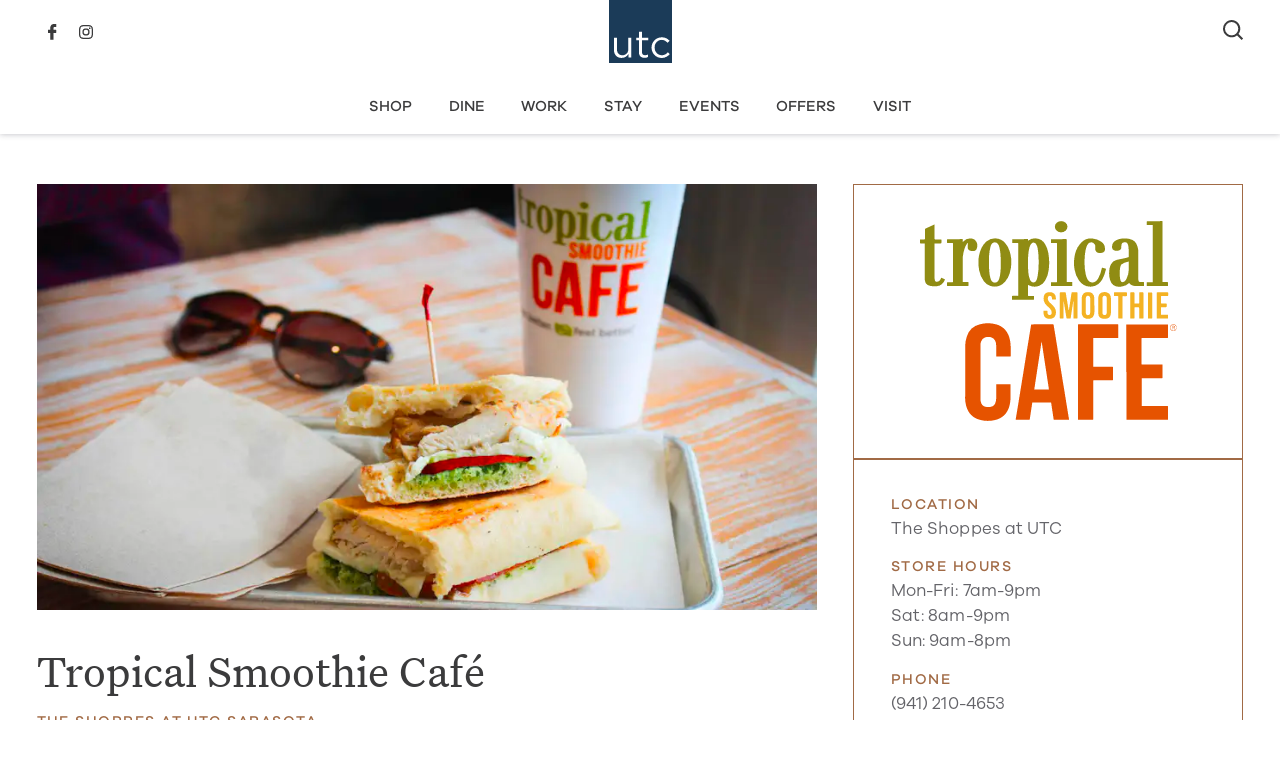

--- FILE ---
content_type: text/html; charset=UTF-8
request_url: https://utcsarasota.com/places/dine/tropical-smoothie-cafe/
body_size: 10509
content:
<!DOCTYPE html>
<html class="nav__invert" lang="en-US">
<head>
    <meta charset="UTF-8" />
	<meta name="viewport" content="width=device-width, initial-scale=1.0, maximum-scale=5.0" />

	<meta name='robots' content='index, follow, max-image-preview:large, max-snippet:-1, max-video-preview:-1' />
	<style>img:is([sizes="auto" i], [sizes^="auto," i]) { contain-intrinsic-size: 3000px 1500px }</style>
	
	<!-- This site is optimized with the Yoast SEO Premium plugin v26.2 (Yoast SEO v26.2) - https://yoast.com/wordpress/plugins/seo/ -->
	<title>Tropical Smoothie Café - University Town Center Sarasota</title>
	<link rel="canonical" href="http://utcsarasota.com/places/dine/tropical-smoothie-cafe/" />
	<meta property="og:locale" content="en_US" />
	<meta property="og:type" content="article" />
	<meta property="og:title" content="Tropical Smoothie Café" />
	<meta property="og:description" content="Tropical Smoothie Cafe serves amazing food and smoothies…with a bit of tropical fun. Enjoy bold, flavorful smoothies with a healthy appeal plus wraps, sandwiches, flatbreads and quesadillas, all made-to-order with [&hellip;]" />
	<meta property="og:url" content="http://utcsarasota.com/places/dine/tropical-smoothie-cafe/" />
	<meta property="og:site_name" content="University Town Center Sarasota" />
	<meta property="article:publisher" content="https://www.facebook.com/UTCSarasota/" />
	<meta property="article:modified_time" content="2024-12-17T14:36:57+00:00" />
	<meta property="og:image" content="https://utc.imgix.net/uploads/TropicalSmoothie_ServiceImage_01.jpg?w=1200&h=628&fit=crop&auto=format" />
	<meta property="og:image:width" content="1920" />
	<meta property="og:image:height" content="1050" />
	<meta property="og:image:type" content="image/jpeg" />
	<meta name="twitter:card" content="summary_large_image" />
	<script type="application/ld+json" class="yoast-schema-graph">{"@context":"https://schema.org","@graph":[{"@type":"WebPage","@id":"http://utcsarasota.com/places/dine/tropical-smoothie-cafe/","url":"http://utcsarasota.com/places/dine/tropical-smoothie-cafe/","name":"Tropical Smoothie Café - University Town Center Sarasota","isPartOf":{"@id":"/#website"},"primaryImageOfPage":{"@id":"http://utcsarasota.com/places/dine/tropical-smoothie-cafe/#primaryimage"},"image":{"@id":"http://utcsarasota.com/places/dine/tropical-smoothie-cafe/#primaryimage"},"thumbnailUrl":"https://utc.imgix.net/uploads/TropicalSmoothie_ServiceImage_01.jpg","datePublished":"2021-06-08T09:09:29+00:00","dateModified":"2024-12-17T14:36:57+00:00","breadcrumb":{"@id":"http://utcsarasota.com/places/dine/tropical-smoothie-cafe/#breadcrumb"},"inLanguage":"en-US","potentialAction":[{"@type":"ReadAction","target":["http://utcsarasota.com/places/dine/tropical-smoothie-cafe/"]}]},{"@type":"ImageObject","inLanguage":"en-US","@id":"http://utcsarasota.com/places/dine/tropical-smoothie-cafe/#primaryimage","url":"https://utc.imgix.net/uploads/TropicalSmoothie_ServiceImage_01.jpg","contentUrl":"https://utc.imgix.net/uploads/TropicalSmoothie_ServiceImage_01.jpg","width":1920,"height":1050},{"@type":"WebSite","@id":"/#website","url":"/","name":"University Town Center Sarasota","description":"","publisher":{"@id":"/#organization"},"potentialAction":[{"@type":"SearchAction","target":{"@type":"EntryPoint","urlTemplate":"https://utcsarasota.com/search/?search={search_term_string}"},"query-input":{"@type":"PropertyValueSpecification","valueRequired":true,"valueName":"search_term_string"}}],"inLanguage":"en-US"},{"@type":"Organization","@id":"/#organization","name":"University Town Center Sarasota","url":"/","logo":{"@type":"ImageObject","inLanguage":"en-US","@id":"/#/schema/logo/image/","url":"https://utc.imgix.net/uploads/General-Logo-Dark%402x.png","contentUrl":"https://utc.imgix.net/uploads/General-Logo-Dark%402x.png","width":1000,"height":1000,"caption":"University Town Center Sarasota"},"image":{"@id":"/#/schema/logo/image/"},"sameAs":["https://www.facebook.com/UTCSarasota/","https://www.instagram.com/utcsarasota/?hl=en"]},{"@type":"BreadcrumbList","@id":"https://utcsarasota.com/places/dine/tropical-smoothie-cafe/#breadcrumb","itemListElement":[{"@type":"ListItem","position":1,"name":"Home","item":"https://utcsarasota.com"},{"@type":"ListItem","position":2,"name":"Dine","item":"https://utcsarasota.com/dine/"},{"@type":"ListItem","position":3,"name":"Casual Dining","item":"https://utcsarasota.com/dine/casual-dining/"},{"@type":"ListItem","position":4,"name":"Tropical Smoothie Café","item":"https://utcsarasota.com/places/dine/tropical-smoothie-cafe/"}]},{"@context":"https://schema.org","@type":"Restaurant","@id":"https://utcsarasota.com/places/dine/tropical-smoothie-cafe/#localbusiness","name":"Tropical Smoothie Café","image":["https://utc.imgix.net/uploads/TropicalSmoothie_ServiceImage_01.jpg?w=1200&fit=crop&ar=1%3A1&auto=format","https://utc.imgix.net/uploads/TropicalSmoothie_ServiceImage_01.jpg?w=1200&fit=crop&ar=4%3A3&auto=format","https://utc.imgix.net/uploads/TropicalSmoothie_ServiceImage_01.jpg?w=1200&fit=crop&ar=16%3A9&auto=format"],"url":"https://www.tropicalsmoothiecafe.com","telephone":"+19412104653","address":{"@type":"PostalAddress","streetAddress":"8477 Cooper Creek Boulevard","addressLocality":"University Park","addressRegion":"FL","addressCountry":"US","postalCode":"34201"},"openingHoursSpecification":[{"@type":"OpeningHoursSpecification","dayOfWeek":["Monday","Tuesday","Wednesday","Thursday","Friday"],"opens":"07:00","closes":"21:00"},{"@type":"OpeningHoursSpecification","dayOfWeek":["Saturday"],"opens":"08:00","closes":"21:00"},{"@type":"OpeningHoursSpecification","dayOfWeek":["Sunday"],"opens":"09:00","closes":"20:00"}]}]}</script>
	<!-- / Yoast SEO Premium plugin. -->


<link rel='stylesheet' id='ep-styles-css' href='https://utcsarasota.com/wp-content/themes/utc/dist/style.css?ver=1768639568' type='text/css' media='all' />
<link rel='stylesheet' id='ep-vendor-css' href='https://utcsarasota.com/wp-content/themes/utc/dist/vendor.css?ver=1768639568' type='text/css' media='all' />
<script type="text/javascript" src="https://utcsarasota.com/wp-content/themes/utc/dist/header.js?ver=1768639568" id="header-scripts-js"></script>
<meta name="tec-api-version" content="v1"><meta name="tec-api-origin" content="https://utcsarasota.com"><link rel="alternate" href="https://utcsarasota.com/wp-json/tribe/events/v1/" />		<style type="text/css" id="wp-custom-css">
			html body .wrap .row .gform_confirmation_wrapper:not(.gform-theme--framework) .blue .gpoll_bar_juice, html body .wrap .row .gform_legacy_markup_wrapper .blue .gpoll_bar_juice, html body .wrap .row .gravity-theme .blue .gpoll_bar_juice {
    display: block;
    border-radius: 0 4px 4px 0;
    padding: 0 4px;
}

html body .gpoll_field_label_container .gpoll_field_label {
    display: block !important;
	font-size: calc(30px + (38 - 30) * ((100vw - 768px)/ (1400 - 768)));
    line-height: var(--item-lh,1.01em);
    font-family: 'Untitled Serif';
    font-style: normal;
    letter-spacing: normal;
    color: var(--item-color,rgb(var(--color-impact)));
    margin-bottom: 24px;
}

.gpoll_container > .gpoll_field + .gpoll_field {
    margin-top: 40px;
}		</style>
		
	<script>(function(w,d,s,l,i){w[l]=w[l]||[];w[l].push({'gtm.start':
	new Date().getTime(),event:'gtm.js'});var f=d.getElementsByTagName(s)[0],
	j=d.createElement(s),dl=l!='dataLayer'?'&l='+l:'';j.async=true;j.src=
	'https://www.googletagmanager.com/gtm.js?id='+i+dl;f.parentNode.insertBefore(j,f);
	})(window,document,'script','dataLayer','GTM-WPP9H2B3');</script>
</head>
<body class="wp-singular business-template-default single single-business postid-859 wp-theme-utc tribe-no-js business-type-dine">
			<header>
	<section class="nav">
		<div class="wrap">
			<div class="row">

				<div class="inner">

					<a aria-label="Home Page" href="https://utcsarasota.com" class="nav__logo">
						<svg xmlns="http://www.w3.org/2000/svg" viewBox="0 0 113 113"><title>University Town Center Sarasota</title><path fill="#1B3B58" d="M0 113h113V0H0v113z"/><path fill="#FFF" d="M94.5 104c-4.9 0-9.6-1.9-13-5.5-1.6-1.7-2.9-3.7-3.8-5.9-.9-2.2-1.4-4.6-1.4-7.1v-.1c0-2.4.5-4.9 1.4-7.1.9-2.2 2.2-4.2 3.8-5.9 3.4-3.5 8.1-5.5 13-5.5 2.9-.1 5.8.6 8.4 1.8 2.2 1.1 4.2 2.6 5.8 4.5l-3.5 3.7c-1.3-1.5-2.9-2.8-4.6-3.8-1.9-1.1-4-1.6-6.1-1.6-3.4 0-6.7 1.4-9.1 4-2.4 2.7-3.7 6.1-3.6 9.7v.1c0 3.6 1.3 7.1 3.7 9.8 2.4 2.6 5.8 4 9.3 4 4 0 7.5-1.7 10.8-5.3L109 97c-1.7 2-3.8 3.7-6.1 4.9-2.6 1.5-5.5 2.2-8.4 2.1zm-71.9-.1c-3.7.2-7.4-1.3-10-3.9-2.5-2.8-3.7-6.5-3.6-10.3v-22h5.3v20.7c0 6.7 3.7 10.7 9.8 10.7 2.8 0 5.6-1.1 7.6-3.1 1-1 1.7-2.2 2.2-3.5.6-1.5.8-3 .8-4.5V67.7H40v35.5h-5.2V97c-3 4.7-7 6.9-12.2 6.9zm41.1-.1c-2.6.1-5.1-.7-7.1-2.3-1.9-1.7-2.9-4.3-2.9-7.7V72.4h-4.9v-4.7h4.9V57H59v10.7h11.3v4.7H59v20.7c-.1 1.7.5 3.4 1.6 4.6 1.2 1 2.8 1.4 4.3 1.3 1.8 0 3.6-.4 5.2-1.2v4.5c-2 1-4.2 1.5-6.4 1.5z"/></svg>
					</a>

					<div class="nav__menu">
						<ul id="menu-primary-navigation" class="nav__menu_main"><li id="menu-item-42" class="menu-item menu-item-type-post_type menu-item-object-page menu-item-42"><a href="https://utcsarasota.com/shop/">Shop</a></li>
<li id="menu-item-43" class="menu-item menu-item-type-post_type menu-item-object-page menu-item-43"><a href="https://utcsarasota.com/dine/">Dine</a></li>
<li id="menu-item-45" class="menu-item menu-item-type-post_type menu-item-object-page menu-item-45"><a href="https://utcsarasota.com/work/">Work</a></li>
<li id="menu-item-46" class="menu-item menu-item-type-post_type menu-item-object-page menu-item-46"><a href="https://utcsarasota.com/stay/">Stay</a></li>
<li id="menu-item-2269" class="menu-item menu-item-type-custom menu-item-object-custom menu-item-2269"><a href="/events">Events</a></li>
<li id="menu-item-192" class="menu-item menu-item-type-post_type menu-item-object-page menu-item-192"><a href="https://utcsarasota.com/offers/">Offers</a></li>
<li id="menu-item-48" class="menu-item menu-item-type-post_type menu-item-object-page menu-item-has-children menu-item-48"><a href="https://utcsarasota.com/visit/">Visit</a>
<ul class="sub-menu">
	<li id="menu-item-2332" class="menu-item menu-item-type-post_type menu-item-object-page menu-item-2332"><a href="https://utcsarasota.com/visit/">Visit UTC</a></li>
	<li id="menu-item-2376" class="menu-item menu-item-type-post_type menu-item-object-page menu-item-2376"><a href="https://utcsarasota.com/about-utc/">About UTC</a></li>
	<li id="menu-item-2371" class="menu-item menu-item-type-post_type menu-item-object-page current_page_parent menu-item-2371"><a href="https://utcsarasota.com/whats-new/">What’s New</a></li>
</ul>
</li>
</ul>					</div>

					<div class="nav__search">
						<a class="nav__search-btn" href="/search">
							<svg xmlns="http://www.w3.org/2000/svg" viewBox="0 0 20.2 20"><title>Search</title><path fill="#3B3B3C" d="M18.8 20l-4.6-4.6c-3.7 3-9.1 2.5-12.2-1.2S-.4 5 3.3 2s9.1-2.5 12.2 1.2c2.5 3.1 2.6 7.5.2 10.7l4.6 4.6-1.5 1.5zM8.7 2a6.7 6.7 0 100 13.4A6.7 6.7 0 008.7 2z"/></svg>
						</a>
					</div>
					<div class="nav__social">
						<ul class="icon_bar">
	<li class="facebook"><a href="https://www.facebook.com/UTCSarasota/" target="_blank" alt="Follow us on Facebook" rel="noopener">Facebook</a></li>		<li class="instagram"><a href="https://www.instagram.com/utcsarasota/?hl=en" target="_blank" alt="Like us on Instagram" rel="noopener">Instagram</a></li>		
	</ul>					</div>

					<button aria-label="Open Navigation" id="mobileNav" class="nav__btn"></button>
				</div>
				
			</div>
		</div>
	</section>
</header>


	
	<main>

<section class="details">
	<div class="wrap">
		<div class="row row_wide">
			<div class="inner">
				<div class="details_primary">
					<div class="details_primary__inner">
													<div class="details_primary__hero">
								<img fetchpriority="high" class src="https://utc.imgix.net/uploads/TropicalSmoothie_ServiceImage_01.jpg?auto=format&amp;q=35&amp;h=1&amp;ar=921%3A503&amp;fit=crop" srcset="https://utc.imgix.net/uploads/TropicalSmoothie_ServiceImage_01.jpg?auto=format&amp;q=35&amp;h=1&amp;ar=921%3A503&amp;fit=crop&amp;w=320 320w, https://utc.imgix.net/uploads/TropicalSmoothie_ServiceImage_01.jpg?auto=format&amp;q=35&amp;h=1&amp;ar=921%3A503&amp;fit=crop&amp;w=372 372w, https://utc.imgix.net/uploads/TropicalSmoothie_ServiceImage_01.jpg?auto=format&amp;q=35&amp;h=1&amp;ar=921%3A503&amp;fit=crop&amp;w=432 432w, https://utc.imgix.net/uploads/TropicalSmoothie_ServiceImage_01.jpg?auto=format&amp;q=35&amp;h=1&amp;ar=921%3A503&amp;fit=crop&amp;w=500 500w, https://utc.imgix.net/uploads/TropicalSmoothie_ServiceImage_01.jpg?auto=format&amp;q=35&amp;h=1&amp;ar=921%3A503&amp;fit=crop&amp;w=580 580w, https://utc.imgix.net/uploads/TropicalSmoothie_ServiceImage_01.jpg?auto=format&amp;q=35&amp;h=1&amp;ar=921%3A503&amp;fit=crop&amp;w=674 674w, https://utc.imgix.net/uploads/TropicalSmoothie_ServiceImage_01.jpg?auto=format&amp;q=35&amp;h=1&amp;ar=921%3A503&amp;fit=crop&amp;w=780 780w, https://utc.imgix.net/uploads/TropicalSmoothie_ServiceImage_01.jpg?auto=format&amp;q=35&amp;h=1&amp;ar=921%3A503&amp;fit=crop&amp;w=906 906w, https://utc.imgix.net/uploads/TropicalSmoothie_ServiceImage_01.jpg?auto=format&amp;q=35&amp;h=1&amp;ar=921%3A503&amp;fit=crop&amp;w=1050 1050w, https://utc.imgix.net/uploads/TropicalSmoothie_ServiceImage_01.jpg?auto=format&amp;q=35&amp;h=1&amp;ar=921%3A503&amp;fit=crop&amp;w=1218 1218w, https://utc.imgix.net/uploads/TropicalSmoothie_ServiceImage_01.jpg?auto=format&amp;q=35&amp;h=1&amp;ar=921%3A503&amp;fit=crop&amp;w=1412 1412w, https://utc.imgix.net/uploads/TropicalSmoothie_ServiceImage_01.jpg?auto=format&amp;q=35&amp;h=1&amp;ar=921%3A503&amp;fit=crop&amp;w=1638 1638w, https://utc.imgix.net/uploads/TropicalSmoothie_ServiceImage_01.jpg?auto=format&amp;q=35&amp;h=1&amp;ar=921%3A503&amp;fit=crop&amp;w=1820 1820w" sizes="(min-width: 1400px) 900px, (min-width: 800px) 66.6vw, 100vw" alt="Tropical Smoothie Café" />

															</div>
						
						<div class="details_primary__description editor">
							<h1 class="details_primary__description-title">
								Tropical Smoothie Café															</h1>
															<h2 class="details_primary__description-location">The Shoppes at UTC Sarasota</h2>
														<p><span style="font-weight: 400;">Tropical Smoothie Cafe serves amazing food and smoothies…with a bit of tropical fun. Enjoy bold, flavorful smoothies with a healthy appeal plus wraps, sandwiches, flatbreads and quesadillas, all made-to-order with quality ingredients.</span></p>
													</div>

						<div class="details_primary__actions">
															<div class="details_primary__actions-link">
									<a class="btn-text" href="https://utcsarasota.com/dine/">Back to Dine</a>
								</div>
														<div class="details_primary__actions-social">
								<span>Share</span>
								<ul class="icon_bar">
									<li class="facebook">
										<a target="_blank" title="Share with Facebook" rel="noopener" href="https://www.facebook.com/sharer/sharer.php?u=https%3A%2F%2Futcsarasota.com%2Fplaces%2Fdine%2Ftropical-smoothie-cafe%2F">F</a>
									</li>
									<li class="twitter">
										<a target="_blank" title="Share with Twitter" rel="noopener" href="https://twitter.com/share?text=Tropical+Smoothie+Caf%C3%A9&url=https%3A%2F%2Futcsarasota.com%2Fplaces%2Fdine%2Ftropical-smoothie-cafe%2F&via=twitter">T</a>
									</li>
								</ul>
							</div>
						</div>
					</div>
				</div>

				<aside class="details_sidebar">
					<div class="details_sidebar__inner">
																					<a class="details_sidebar__row details_sidebar__row-logo" target="_blank" rel="nooperer" href="http://www.tropicalsmoothiecafe.com">
									<img title="Logo_TropicalSmoothieCafe_Stacked_Color" class="lazyload" data-src="https://utc.imgix.net/uploads/Logo_TropicalSmoothieCafe_Stacked_Color.svg?auto=format&amp;q=35&amp;h=1&amp;ar=350%3A200&amp;fit=crop" data-srcset="https://utc.imgix.net/uploads/Logo_TropicalSmoothieCafe_Stacked_Color.svg?auto=format&amp;q=35&amp;h=1&amp;ar=350%3A200&amp;fit=crop&amp;w=200 200w, https://utc.imgix.net/uploads/Logo_TropicalSmoothieCafe_Stacked_Color.svg?auto=format&amp;q=35&amp;h=1&amp;ar=350%3A200&amp;fit=crop&amp;w=232 232w, https://utc.imgix.net/uploads/Logo_TropicalSmoothieCafe_Stacked_Color.svg?auto=format&amp;q=35&amp;h=1&amp;ar=350%3A200&amp;fit=crop&amp;w=270 270w, https://utc.imgix.net/uploads/Logo_TropicalSmoothieCafe_Stacked_Color.svg?auto=format&amp;q=35&amp;h=1&amp;ar=350%3A200&amp;fit=crop&amp;w=314 314w, https://utc.imgix.net/uploads/Logo_TropicalSmoothieCafe_Stacked_Color.svg?auto=format&amp;q=35&amp;h=1&amp;ar=350%3A200&amp;fit=crop&amp;w=364 364w, https://utc.imgix.net/uploads/Logo_TropicalSmoothieCafe_Stacked_Color.svg?auto=format&amp;q=35&amp;h=1&amp;ar=350%3A200&amp;fit=crop&amp;w=422 422w, https://utc.imgix.net/uploads/Logo_TropicalSmoothieCafe_Stacked_Color.svg?auto=format&amp;q=35&amp;h=1&amp;ar=350%3A200&amp;fit=crop&amp;w=488 488w, https://utc.imgix.net/uploads/Logo_TropicalSmoothieCafe_Stacked_Color.svg?auto=format&amp;q=35&amp;h=1&amp;ar=350%3A200&amp;fit=crop&amp;w=566 566w, https://utc.imgix.net/uploads/Logo_TropicalSmoothieCafe_Stacked_Color.svg?auto=format&amp;q=35&amp;h=1&amp;ar=350%3A200&amp;fit=crop&amp;w=656 656w, https://utc.imgix.net/uploads/Logo_TropicalSmoothieCafe_Stacked_Color.svg?auto=format&amp;q=35&amp;h=1&amp;ar=350%3A200&amp;fit=crop&amp;w=700 700w" data-sizes="auto" alt="" />
								</a>
													
						<div class="details_sidebar__row details_sidebar__row-meta">
							<dl>
																	<dt><h3>Location</h3></dt>
									<dd>The Shoppes at UTC</dd>
								
																	<dt><h3>Store Hours</h3></dt>
									<dd>Mon-Fri: 7am-9pm<br />
Sat: 8am-9pm<br />
Sun: 9am-8pm</dd>
								
																	<dt><h3>Phone</h3></dt>
									<dd><a href="tel:9412104653" rel="noopener">(941) 210-4653</a></dd>
								
																	<dt><h3>Address</h3></dt>
									<dd>8477 Cooper Creek Boulevard<br />
University Park, FL 34201</dd>
																			<dd><a target="_blank" rel="noopener" style="font-weight:500;text-decoration:underline;" href="https://www.google.com/maps/dir/current+location/8477%20Cooper%20Creek%20Boulevard%20University%20Park,%20FL%2034201">Get Directions</a></dd>
																	
																	<dt><h3>Website</h3></dt>
									<dd><a target="_blank" rel="noopener" href="http://www.tropicalsmoothiecafe.com">www.tropicalsmoothiecafe.com</a></dd>
															</dl>
						</div>
					</div>
				</aside>
			</div>
		</div>
	</div>
</section>

	<section class="content ">
		<div class="wrap">
			<div class="row row_title">
				<div class="inner">
					
					<h2 class="h2">More Dining</h2>
				</div>
			</div>
			<div class="row row_wide">
				<div class="inner card_grid card_style2">
					<article class="card ">
			<div class="card__media">
			<img class="lazyload" data-src="https://utc.imgix.net/uploads/3natives.jpg?auto=format&amp;q=35&amp;h=1&amp;ar=320%3A213&amp;fit=crop" data-srcset="https://utc.imgix.net/uploads/3natives.jpg?auto=format&amp;q=35&amp;h=1&amp;ar=320%3A213&amp;fit=crop&amp;w=200 200w, https://utc.imgix.net/uploads/3natives.jpg?auto=format&amp;q=35&amp;h=1&amp;ar=320%3A213&amp;fit=crop&amp;w=232 232w, https://utc.imgix.net/uploads/3natives.jpg?auto=format&amp;q=35&amp;h=1&amp;ar=320%3A213&amp;fit=crop&amp;w=270 270w, https://utc.imgix.net/uploads/3natives.jpg?auto=format&amp;q=35&amp;h=1&amp;ar=320%3A213&amp;fit=crop&amp;w=314 314w, https://utc.imgix.net/uploads/3natives.jpg?auto=format&amp;q=35&amp;h=1&amp;ar=320%3A213&amp;fit=crop&amp;w=364 364w, https://utc.imgix.net/uploads/3natives.jpg?auto=format&amp;q=35&amp;h=1&amp;ar=320%3A213&amp;fit=crop&amp;w=422 422w, https://utc.imgix.net/uploads/3natives.jpg?auto=format&amp;q=35&amp;h=1&amp;ar=320%3A213&amp;fit=crop&amp;w=488 488w, https://utc.imgix.net/uploads/3natives.jpg?auto=format&amp;q=35&amp;h=1&amp;ar=320%3A213&amp;fit=crop&amp;w=566 566w, https://utc.imgix.net/uploads/3natives.jpg?auto=format&amp;q=35&amp;h=1&amp;ar=320%3A213&amp;fit=crop&amp;w=640 640w" data-sizes="auto" alt="3Natives Acai &amp; Juicery" />
					</div>
	
	<div class="card__content">
					<div class="card__body editor"><p>The West District at UTC</p>
</div>
		
					<a class="card__action" target="_self" href="/places/dine/3natives/"><h3 class="card__title">3Natives Acai &amp; Juicery</h3></a>
			</div>
</article><article class="card ">
			<div class="card__media">
			<img class="lazyload" data-src="https://utc.imgix.net/uploads/al-forino-scaled.jpg?auto=format&amp;q=35&amp;h=1&amp;ar=320%3A213&amp;fit=crop" data-srcset="https://utc.imgix.net/uploads/al-forino-scaled.jpg?auto=format&amp;q=35&amp;h=1&amp;ar=320%3A213&amp;fit=crop&amp;w=200 200w, https://utc.imgix.net/uploads/al-forino-scaled.jpg?auto=format&amp;q=35&amp;h=1&amp;ar=320%3A213&amp;fit=crop&amp;w=232 232w, https://utc.imgix.net/uploads/al-forino-scaled.jpg?auto=format&amp;q=35&amp;h=1&amp;ar=320%3A213&amp;fit=crop&amp;w=270 270w, https://utc.imgix.net/uploads/al-forino-scaled.jpg?auto=format&amp;q=35&amp;h=1&amp;ar=320%3A213&amp;fit=crop&amp;w=314 314w, https://utc.imgix.net/uploads/al-forino-scaled.jpg?auto=format&amp;q=35&amp;h=1&amp;ar=320%3A213&amp;fit=crop&amp;w=364 364w, https://utc.imgix.net/uploads/al-forino-scaled.jpg?auto=format&amp;q=35&amp;h=1&amp;ar=320%3A213&amp;fit=crop&amp;w=422 422w, https://utc.imgix.net/uploads/al-forino-scaled.jpg?auto=format&amp;q=35&amp;h=1&amp;ar=320%3A213&amp;fit=crop&amp;w=488 488w, https://utc.imgix.net/uploads/al-forino-scaled.jpg?auto=format&amp;q=35&amp;h=1&amp;ar=320%3A213&amp;fit=crop&amp;w=566 566w, https://utc.imgix.net/uploads/al-forino-scaled.jpg?auto=format&amp;q=35&amp;h=1&amp;ar=320%3A213&amp;fit=crop&amp;w=640 640w" data-sizes="auto" alt="Al Forno De Libano" />
					</div>
	
	<div class="card__content">
					<div class="card__body editor"><p>The West District at UTC</p>
</div>
		
					<a class="card__action" target="_self" href="/places/dine/al-forno-de-libano/"><h3 class="card__title">Al Forno De Libano</h3></a>
			</div>
</article><article class="card ">
			<div class="card__media">
			<img class="lazyload" data-src="https://utc.imgix.net/uploads/AMOB-UTC_1230.jpg?auto=format&amp;q=35&amp;h=1&amp;ar=320%3A213&amp;fit=crop" data-srcset="https://utc.imgix.net/uploads/AMOB-UTC_1230.jpg?auto=format&amp;q=35&amp;h=1&amp;ar=320%3A213&amp;fit=crop&amp;w=200 200w, https://utc.imgix.net/uploads/AMOB-UTC_1230.jpg?auto=format&amp;q=35&amp;h=1&amp;ar=320%3A213&amp;fit=crop&amp;w=232 232w, https://utc.imgix.net/uploads/AMOB-UTC_1230.jpg?auto=format&amp;q=35&amp;h=1&amp;ar=320%3A213&amp;fit=crop&amp;w=270 270w, https://utc.imgix.net/uploads/AMOB-UTC_1230.jpg?auto=format&amp;q=35&amp;h=1&amp;ar=320%3A213&amp;fit=crop&amp;w=314 314w, https://utc.imgix.net/uploads/AMOB-UTC_1230.jpg?auto=format&amp;q=35&amp;h=1&amp;ar=320%3A213&amp;fit=crop&amp;w=364 364w, https://utc.imgix.net/uploads/AMOB-UTC_1230.jpg?auto=format&amp;q=35&amp;h=1&amp;ar=320%3A213&amp;fit=crop&amp;w=422 422w, https://utc.imgix.net/uploads/AMOB-UTC_1230.jpg?auto=format&amp;q=35&amp;h=1&amp;ar=320%3A213&amp;fit=crop&amp;w=488 488w, https://utc.imgix.net/uploads/AMOB-UTC_1230.jpg?auto=format&amp;q=35&amp;h=1&amp;ar=320%3A213&amp;fit=crop&amp;w=566 566w, https://utc.imgix.net/uploads/AMOB-UTC_1230.jpg?auto=format&amp;q=35&amp;h=1&amp;ar=320%3A213&amp;fit=crop&amp;w=640 640w" data-sizes="auto" alt="Anna Maria Oyster Bar" />
					</div>
	
	<div class="card__content">
					<div class="card__body editor"><p>The Square at UTC</p>
</div>
		
					<a class="card__action" target="_self" href="/places/dine/anna-maria-oyster-bar/"><h3 class="card__title">Anna Maria Oyster Bar</h3></a>
			</div>
</article><article class="card ">
			<div class="card__media">
			<img class="lazyload" data-src="https://utc.imgix.net/uploads/annas2-1.jpg?auto=format&amp;q=35&amp;h=1&amp;ar=320%3A213&amp;fit=crop" data-srcset="https://utc.imgix.net/uploads/annas2-1.jpg?auto=format&amp;q=35&amp;h=1&amp;ar=320%3A213&amp;fit=crop&amp;w=200 200w, https://utc.imgix.net/uploads/annas2-1.jpg?auto=format&amp;q=35&amp;h=1&amp;ar=320%3A213&amp;fit=crop&amp;w=232 232w, https://utc.imgix.net/uploads/annas2-1.jpg?auto=format&amp;q=35&amp;h=1&amp;ar=320%3A213&amp;fit=crop&amp;w=270 270w, https://utc.imgix.net/uploads/annas2-1.jpg?auto=format&amp;q=35&amp;h=1&amp;ar=320%3A213&amp;fit=crop&amp;w=314 314w, https://utc.imgix.net/uploads/annas2-1.jpg?auto=format&amp;q=35&amp;h=1&amp;ar=320%3A213&amp;fit=crop&amp;w=364 364w, https://utc.imgix.net/uploads/annas2-1.jpg?auto=format&amp;q=35&amp;h=1&amp;ar=320%3A213&amp;fit=crop&amp;w=422 422w, https://utc.imgix.net/uploads/annas2-1.jpg?auto=format&amp;q=35&amp;h=1&amp;ar=320%3A213&amp;fit=crop&amp;w=488 488w, https://utc.imgix.net/uploads/annas2-1.jpg?auto=format&amp;q=35&amp;h=1&amp;ar=320%3A213&amp;fit=crop&amp;w=566 566w, https://utc.imgix.net/uploads/annas2-1.jpg?auto=format&amp;q=35&amp;h=1&amp;ar=320%3A213&amp;fit=crop&amp;w=640 640w" data-sizes="auto" alt="Anna&#039;s Deli" />
					</div>
	
	<div class="card__content">
					<div class="card__body editor"><p>The Shoppes at UTC</p>
</div>
		
					<a class="card__action" target="_self" href="/places/dine/annas-deli/"><h3 class="card__title">Anna&#039;s Deli</h3></a>
			</div>
</article>				</div>
			</div>
		</div>
	</section>

	<section class="bg_">
		<div class="wrap">
							<div class="row row_title editor row_wide">
					<div class="inner ">
						<h2 class="h2">Discover More at UTC</h2>					</div>
				</div>
			
						
				<div class="row  row_wide">
					<div class="inner card_grid card_style6" >

						<article class="card">
			<div class="card__media">
			<img class="lazyload" data-src="https://utc.imgix.net/uploads/Exciting-events.jpg?auto=format&amp;q=35&amp;h=1&amp;ar=680%3A436&amp;fit=crop" data-srcset="https://utc.imgix.net/uploads/Exciting-events.jpg?auto=format&amp;q=35&amp;h=1&amp;ar=680%3A436&amp;fit=crop&amp;w=200 200w, https://utc.imgix.net/uploads/Exciting-events.jpg?auto=format&amp;q=35&amp;h=1&amp;ar=680%3A436&amp;fit=crop&amp;w=232 232w, https://utc.imgix.net/uploads/Exciting-events.jpg?auto=format&amp;q=35&amp;h=1&amp;ar=680%3A436&amp;fit=crop&amp;w=270 270w, https://utc.imgix.net/uploads/Exciting-events.jpg?auto=format&amp;q=35&amp;h=1&amp;ar=680%3A436&amp;fit=crop&amp;w=314 314w, https://utc.imgix.net/uploads/Exciting-events.jpg?auto=format&amp;q=35&amp;h=1&amp;ar=680%3A436&amp;fit=crop&amp;w=364 364w, https://utc.imgix.net/uploads/Exciting-events.jpg?auto=format&amp;q=35&amp;h=1&amp;ar=680%3A436&amp;fit=crop&amp;w=422 422w, https://utc.imgix.net/uploads/Exciting-events.jpg?auto=format&amp;q=35&amp;h=1&amp;ar=680%3A436&amp;fit=crop&amp;w=488 488w, https://utc.imgix.net/uploads/Exciting-events.jpg?auto=format&amp;q=35&amp;h=1&amp;ar=680%3A436&amp;fit=crop&amp;w=566 566w, https://utc.imgix.net/uploads/Exciting-events.jpg?auto=format&amp;q=35&amp;h=1&amp;ar=680%3A436&amp;fit=crop&amp;w=656 656w, https://utc.imgix.net/uploads/Exciting-events.jpg?auto=format&amp;q=35&amp;h=1&amp;ar=680%3A436&amp;fit=crop&amp;w=762 762w, https://utc.imgix.net/uploads/Exciting-events.jpg?auto=format&amp;q=35&amp;h=1&amp;ar=680%3A436&amp;fit=crop&amp;w=884 884w, https://utc.imgix.net/uploads/Exciting-events.jpg?auto=format&amp;q=35&amp;h=1&amp;ar=680%3A436&amp;fit=crop&amp;w=1024 1024w, https://utc.imgix.net/uploads/Exciting-events.jpg?auto=format&amp;q=35&amp;h=1&amp;ar=680%3A436&amp;fit=crop&amp;w=1188 1188w, https://utc.imgix.net/uploads/Exciting-events.jpg?auto=format&amp;q=35&amp;h=1&amp;ar=680%3A436&amp;fit=crop&amp;w=1360 1360w" data-sizes="auto" alt="" />
		</div>
	
	<div class="card__content">
					<h3 class="card__title">Exciting Events</h3>
		
					<div class="card__body editor"><p>UTC comes alive each week with entertainment and excitement. Join us for in-store shopping parties, live music events, fitness classes, car shows and so much more.</p>
</div>
		
					<a class="card__action btn" target="" href="https://utcsarasota.com/events/"><span>See Events</span></a>
			</div>
</article><article class="card">
			<div class="card__media">
			<img class="lazyload" data-src="https://utc.imgix.net/uploads/Premier-Shopping.jpg?auto=format&amp;q=35&amp;h=1&amp;ar=680%3A436&amp;fit=crop" data-srcset="https://utc.imgix.net/uploads/Premier-Shopping.jpg?auto=format&amp;q=35&amp;h=1&amp;ar=680%3A436&amp;fit=crop&amp;w=200 200w, https://utc.imgix.net/uploads/Premier-Shopping.jpg?auto=format&amp;q=35&amp;h=1&amp;ar=680%3A436&amp;fit=crop&amp;w=232 232w, https://utc.imgix.net/uploads/Premier-Shopping.jpg?auto=format&amp;q=35&amp;h=1&amp;ar=680%3A436&amp;fit=crop&amp;w=270 270w, https://utc.imgix.net/uploads/Premier-Shopping.jpg?auto=format&amp;q=35&amp;h=1&amp;ar=680%3A436&amp;fit=crop&amp;w=314 314w, https://utc.imgix.net/uploads/Premier-Shopping.jpg?auto=format&amp;q=35&amp;h=1&amp;ar=680%3A436&amp;fit=crop&amp;w=364 364w, https://utc.imgix.net/uploads/Premier-Shopping.jpg?auto=format&amp;q=35&amp;h=1&amp;ar=680%3A436&amp;fit=crop&amp;w=422 422w, https://utc.imgix.net/uploads/Premier-Shopping.jpg?auto=format&amp;q=35&amp;h=1&amp;ar=680%3A436&amp;fit=crop&amp;w=488 488w, https://utc.imgix.net/uploads/Premier-Shopping.jpg?auto=format&amp;q=35&amp;h=1&amp;ar=680%3A436&amp;fit=crop&amp;w=566 566w, https://utc.imgix.net/uploads/Premier-Shopping.jpg?auto=format&amp;q=35&amp;h=1&amp;ar=680%3A436&amp;fit=crop&amp;w=656 656w, https://utc.imgix.net/uploads/Premier-Shopping.jpg?auto=format&amp;q=35&amp;h=1&amp;ar=680%3A436&amp;fit=crop&amp;w=762 762w, https://utc.imgix.net/uploads/Premier-Shopping.jpg?auto=format&amp;q=35&amp;h=1&amp;ar=680%3A436&amp;fit=crop&amp;w=884 884w, https://utc.imgix.net/uploads/Premier-Shopping.jpg?auto=format&amp;q=35&amp;h=1&amp;ar=680%3A436&amp;fit=crop&amp;w=1024 1024w, https://utc.imgix.net/uploads/Premier-Shopping.jpg?auto=format&amp;q=35&amp;h=1&amp;ar=680%3A436&amp;fit=crop&amp;w=1188 1188w, https://utc.imgix.net/uploads/Premier-Shopping.jpg?auto=format&amp;q=35&amp;h=1&amp;ar=680%3A436&amp;fit=crop&amp;w=1360 1360w" data-sizes="auto" alt="" />
		</div>
	
	<div class="card__content">
					<h3 class="card__title">Premier Shopping</h3>
		
					<div class="card__body editor"><p>UTC is your one-stop destination for beloved brands — and brand-new discoveries — in clothing, jewelry, beauty, home furnishings and more.</p>
</div>
		
					<a class="card__action btn" target="" href="https://utcsarasota.com/shop/"><span>See Shopping</span></a>
			</div>
</article>						
					</div>
				</div>

			
			
		</div>
	</section>

	
	</main>

			<footer>
	<section class="footer">
		<div class="wrap">
			<div class="row row_wide footer__primary">
				
					<nav class="inner" aria-label="Footer">
						
							<a aria-label="Home Page" href="https://utcsarasota.com" class="footer__logo">
								<svg xmlns="http://www.w3.org/2000/svg" viewBox="0 0 113 113"><title>University Town Center Sarasota</title><path fill="#FFF" d="M0 113h113V0H0v113z"/><path fill="#1B3B58" d="M94.5 104c-4.9 0-9.6-1.9-13-5.5-1.6-1.7-2.9-3.7-3.8-5.9-.9-2.2-1.4-4.6-1.4-7.1v-.1c0-2.4.5-4.9 1.4-7.1.9-2.2 2.2-4.2 3.8-5.9 3.4-3.5 8.1-5.5 13-5.5 2.9-.1 5.8.6 8.4 1.8 2.2 1.1 4.2 2.6 5.8 4.5l-3.5 3.7c-1.3-1.5-2.9-2.8-4.6-3.8-1.9-1.1-4-1.6-6.1-1.6-3.4 0-6.7 1.4-9.1 4-2.4 2.7-3.7 6.1-3.6 9.7v.1c0 3.6 1.3 7.1 3.7 9.8 2.4 2.6 5.8 4 9.3 4 4 0 7.5-1.7 10.8-5.3L109 97c-1.7 2-3.8 3.7-6.1 4.9-2.6 1.5-5.5 2.2-8.4 2.1zm-71.9-.1c-3.7.2-7.4-1.3-10-3.9-2.5-2.8-3.7-6.5-3.6-10.3v-22h5.3v20.7c0 6.7 3.7 10.7 9.8 10.7 2.8 0 5.6-1.1 7.6-3.1 1-1 1.7-2.2 2.2-3.5.6-1.5.8-3 .8-4.5V67.7H40v35.5h-5.2V97c-3 4.7-7 6.9-12.2 6.9zm41.1-.1c-2.6.1-5.1-.7-7.1-2.3-1.9-1.7-2.9-4.3-2.9-7.7V72.4h-4.9v-4.7h4.9V57H59v10.7h11.3v4.7H59v20.7c-.1 1.7.5 3.4 1.6 4.6 1.2 1 2.8 1.4 4.3 1.3 1.8 0 3.6-.4 5.2-1.2v4.5c-2 1-4.2 1.5-6.4 1.5z"/></svg>
							</a>

							<ul id="menu-footer-navigation" class="footer__menu"><li id="menu-item-49" class="menu-item menu-item-type-post_type menu-item-object-page menu-item-49"><a href="https://utcsarasota.com/shop/">Shopping Directory</a></li>
<li id="menu-item-50" class="menu-item menu-item-type-post_type menu-item-object-page menu-item-50"><a href="https://utcsarasota.com/dine/">Dining Directory</a></li>
<li id="menu-item-51" class="menu-item menu-item-type-custom menu-item-object-custom menu-item-51"><a target="_blank" href="https://utcsarasota.com/wp-content/uploads/UTC-Map.pdf">View Map</a></li>
</ul>							<ul id="menu-footer-navigation-2" class="footer__menu"><li id="menu-item-216" class="menu-item menu-item-type-post_type menu-item-object-page menu-item-216"><a href="https://utcsarasota.com/visit/">Visit</a></li>
<li id="menu-item-215" class="menu-item menu-item-type-post_type menu-item-object-page menu-item-215"><a href="https://utcsarasota.com/contact/">Contact</a></li>
<li id="menu-item-2367" class="menu-item menu-item-type-custom menu-item-object-custom menu-item-2367"><a target="_blank" href="mailto:UTCLeasing@benderson.com?subject=UTC%20–%20Leasing%20Inquiry">Leasing Inquiries</a></li>
</ul>							
						
							<div class="footer__meta footer__address">
																<div>University Town Center Sarasota</div>
								<div>Located at I-75 and University Parkway</div>								<div>210 North Cattlemen Road</div>								<div>Sarasota, FL 34243</div>							</div>

							<div class="footer__affiliate">
								<a href="https://bendersondevelopment.com/" target="_blank" rel="noopener">
									<svg xmlns="http://www.w3.org/2000/svg" viewBox="0 0 155 31"><title>Benderson Development</title><path fill="#FEFEFE" d="M0 17.1V0h9.2c1.3 0 2.5.5 3.3 1.4.8 1 1.3 2.3 1.3 3.6 0 .6-.1 1.3-.4 1.9-.2.5-.5.9-.9 1.2.7.4 1.3 1 1.7 1.7.4.7.6 1.4.7 2.2 0 1.4-.5 2.7-1.4 3.7-1.1.9-2.4 1.4-3.8 1.4H0zm3.5-6.9v4.2h5.7c.7 0 1.3-.2 1.9-.6.4-.5.7-1.2.7-1.8 0-.5-.2-1-.7-1.3-.5-.3-1.2-.5-1.8-.5H3.5zm0-6.8v3.4h4.9c.6 0 1.1-.2 1.6-.5.4-.4.6-1 .6-1.6 0-.8-.8-1.3-2.1-1.3h-5zM143 17.1h-3.5V0h1.2l10.9 10.7V0h3.5v17.1h-1.3L143 6.5v10.6zm-50.9 0h-3.5V0h7.6c1.6-.1 3.2.3 4.6 1.2 1.1.9 1.6 2.3 1.5 3.7 0 1.1-.2 2.1-.8 3-.6.8-1.4 1.4-2.4 1.7l4.3 7.4h-4l-4.1-7h-3.2v7.1zm0-13.9v3.6H97c.6 0 1.1-.1 1.6-.5.3-.3.6-.8.5-1.3 0-1.1-.8-1.7-2.1-1.7l-4.9-.1zM38.2 17.1h-3.5V0h1.2l10.9 10.7V0h3.5v17.1H49L38.2 6.5v10.6zm90.2 0c-2.3.1-4.5-.8-6.2-2.4-1.6-1.6-2.5-3.8-2.5-6.1 0-1.1.2-2.3.6-3.3.4-1 1.1-2 1.9-2.8 3.5-3.3 8.9-3.3 12.4 0 .8.8 1.4 1.7 1.9 2.8.4 1.1.6 2.2.6 3.3.1 2.3-.9 4.5-2.5 6.1-1.6 1.5-3.9 2.4-6.2 2.4zm0-13.9c-.7 0-1.4.1-2.1.4-.6.3-1.2.7-1.7 1.2s-.8 1.1-1.1 1.7c-.2.7-.4 1.4-.4 2.1 0 .7.1 1.4.4 2.1.2.6.6 1.2 1.1 1.7 1 1 2.4 1.6 3.8 1.5.7 0 1.4-.1 2.1-.4.6-.3 1.2-.7 1.7-1.2s.8-1.1 1.1-1.7c.2-.7.4-1.4.4-2.1 0-.7-.1-1.4-.4-2.1-.2-.6-.6-1.2-1.1-1.7-1-1-2.4-1.6-3.8-1.5zM111 17.1c-.7 0-1.5-.1-2.2-.2-.6-.1-1.2-.3-1.8-.5-.5-.2-1-.5-1.5-.8-.5-.3-.9-.6-1.3-1l2.3-2.3c.4.5 1 .9 1.6 1.1.8.3 1.6.5 2.4.5.6 0 1.3-.1 1.9-.2.4-.1.8-.4 1-.7.2-.3.3-.6.3-1 0-.3-.1-.7-.3-1-.2-.4-.6-.6-1-.8-.6-.2-1.2-.4-1.9-.4-.7-.1-1.3-.2-2-.4-.6-.2-1.3-.5-1.8-.8-.6-.3-1-.8-1.3-1.4-.3-.7-.5-1.4-.4-2.1 0-.7.2-1.4.5-2 .4-.6.9-1.2 1.5-1.6.6-.4 1.3-.8 2-1 .7-.2 1.3-.3 2-.3s1.4 0 2.2.2c.6.1 1.1.2 1.6.4s.9.4 1.3.7c.4.3.8.6 1.2 1L115 4.8c-.4-.4-.9-.8-1.4-1-.6-.2-1.2-.4-1.9-.3-.6 0-1.2.1-1.7.2-.7.2-1.2.9-1.2 1.6 0 .3.1.6.3.8.3.3.6.5 1 .6.6.2 1.1.3 1.7.4.7.1 1.4.2 2.1.5.7.2 1.3.6 1.9.9.6.4 1 .9 1.3 1.6.3.7.5 1.5.4 2.3 0 .7-.2 1.3-.5 1.9-.4.6-.8 1.2-1.4 1.6-.6.5-1.3.9-2.1 1.1-.9-.1-1.7.1-2.5.1zm-25.9 0H72.3V0h12.8v3.2h-9.3v3.6h7V10h-7v3.9h9.3v3.2zm-24.6 0h-6.7V0h6.7c2.7 0 4.7.7 6.1 2.1s2 3.6 2 6.4-.7 5-2 6.4-3.4 2.2-6.1 2.2zM57.3 3.4v10.2h3.2c1.3.1 2.6-.4 3.5-1.3.9-1.1 1.3-2.5 1.2-3.8.1-1.4-.3-2.8-1.2-3.8-.9-.9-2.2-1.4-3.5-1.3h-3.2zM31.2 17.1H18.4V0h12.8v3.2h-9.3v3.6h7V10h-7v3.9h9.3v3.2zM133.7 31h-1.8v-9.4h.6l5.7 5.9v-5.9h1.8V31h-.7l-5.6-5.8V31zm-30.9 0H101v-9.4h.6l3.9 4.6 3.9-4.6h.6V31h-1.8v-5.5l-2.7 3.1-2.7-3.1V31zm49.2 0h-1.8v-7.6h-3v-1.8h7.8v1.8h-3V31zm-27.7 0h-6.6v-9.4h6.6v1.8h-4.8v2h3.6v1.8h-3.6v2.1h4.8V31zm-35.4 0H87v-9.4h4c2.1 0 3.2.9 3.2 2.7.1.8-.2 1.6-.8 2.1-.7.5-1.5.8-2.4.7h-2.1V31zm0-7.6v2h2.5c.7 0 1.1-.4 1.1-1s-.4-.9-1.1-1h-2.5zM75.4 31c-1.2 0-2.4-.5-3.2-1.4-.9-.9-1.3-2.1-1.3-3.3 0-1.2.4-2.5 1.3-3.4 1.8-1.8 4.6-1.8 6.4 0 .9.9 1.3 2.1 1.3 3.4 0 1.2-.4 2.5-1.3 3.4-.8.8-2 1.3-3.2 1.3zm0-7.6c-.7 0-1.5.3-2 .8-.5.6-.8 1.3-.8 2.1s.2 1.5.8 2.1c1 1.1 2.7 1.1 3.8.1l.1-.1c.5-.6.8-1.3.8-2.1s-.2-1.5-.8-2.1c-.4-.6-1.2-.9-1.9-.8zM65.1 31h-6.6v-9.4h1.8v7.7h4.8V31zm-14.6 0h-6.6v-9.4h6.6v1.8h-4.8v2h3.6v1.8h-3.6v2.1h4.8V31zm-17 0h-1.8l-3.6-9.4H30l2.6 6.9 2.6-6.9h1.9L33.5 31zm-12 0h-6.6v-9.4h6.6v1.8h-4.8v2h3.6v1.8h-3.6v2.1h4.8V31zm-18 0H0v-9.4h3.5c1.2-.1 2.3.3 3.2 1.2.8 1 1.2 2.3 1.1 3.5.1 1.3-.3 2.5-1.1 3.5-.9.9-2 1.3-3.2 1.2zm-1.7-7.5v5.6h1.7c1.6 0 2.4-1 2.4-2.8s-.8-2.8-2.4-2.8H1.8z"/></svg>
								</a>
							</div>
					</nav>
				
			</div>

			<div class="row row_wide footer__secondary">
				<div class="inner">
					<div class="footer__legal">
						<span>&copy; Copyright 2026 Benderson</span>
						<span><a href="/privacy-policy/">Privacy Policy</a></span>
						<span><a href="/terms-of-service/">Terms of Service</a></span>
						<span><a href="/ccpa-notice/">CCPA Notice</a></span>
						<span>Made by <a href="https://epogeedesign.com/" rel="noopener" target="_blank">Epogee</a></span>
					</div>
					<div class="footer__social">
						<ul class="icon_bar">
	<li class="facebook"><a href="https://www.facebook.com/UTCSarasota/" target="_blank" alt="Follow us on Facebook" rel="noopener">Facebook</a></li>		<li class="instagram"><a href="https://www.instagram.com/utcsarasota/?hl=en" target="_blank" alt="Like us on Instagram" rel="noopener">Instagram</a></li>		
	</ul>					</div>
				</div>
			</div>

		</div>
	</section>
</footer>	
	<div id="nav__scrolled_hitbox" style="position: absolute;  width: 1px;  height: 1px;  top: 200px;  left: 0;"></div>

	<noscript><iframe src="https://www.googletagmanager.com/ns.html?id=GTM-WPP9H2B3"
	height="0" width="0" style="display:none;visibility:hidden"></iframe></noscript>

	<script type="speculationrules">
{"prefetch":[{"source":"document","where":{"and":[{"href_matches":"\/*"},{"not":{"href_matches":["\/wp-*.php","\/wp-admin\/*","\/wp-content\/uploads\/*","\/wp-content\/*","\/wp-content\/plugins\/*","\/wp-content\/themes\/utc\/*","\/*\\?(.+)"]}},{"not":{"selector_matches":"a[rel~=\"nofollow\"]"}},{"not":{"selector_matches":".no-prefetch, .no-prefetch a"}}]},"eagerness":"conservative"}]}
</script>
		<script>
		( function ( body ) {
			'use strict';
			body.className = body.className.replace( /\btribe-no-js\b/, 'tribe-js' );
		} )( document.body );
		</script>
		<!-- Custom Feeds for Instagram JS -->
<script type="text/javascript">
var sbiajaxurl = "https://utcsarasota.com/wp-admin/admin-ajax.php";

</script>
<script> /* <![CDATA[ */var tribe_l10n_datatables = {"aria":{"sort_ascending":": activate to sort column ascending","sort_descending":": activate to sort column descending"},"length_menu":"Show _MENU_ entries","empty_table":"No data available in table","info":"Showing _START_ to _END_ of _TOTAL_ entries","info_empty":"Showing 0 to 0 of 0 entries","info_filtered":"(filtered from _MAX_ total entries)","zero_records":"No matching records found","search":"Search:","all_selected_text":"All items on this page were selected. ","select_all_link":"Select all pages","clear_selection":"Clear Selection.","pagination":{"all":"All","next":"Next","previous":"Previous"},"select":{"rows":{"0":"","_":": Selected %d rows","1":": Selected 1 row"}},"datepicker":{"dayNames":["Sunday","Monday","Tuesday","Wednesday","Thursday","Friday","Saturday"],"dayNamesShort":["Sun","Mon","Tue","Wed","Thu","Fri","Sat"],"dayNamesMin":["S","M","T","W","T","F","S"],"monthNames":["January","February","March","April","May","June","July","August","September","October","November","December"],"monthNamesShort":["January","February","March","April","May","June","July","August","September","October","November","December"],"monthNamesMin":["Jan","Feb","Mar","Apr","May","Jun","Jul","Aug","Sep","Oct","Nov","Dec"],"nextText":"Next","prevText":"Prev","currentText":"Today","closeText":"Done","today":"Today","clear":"Clear"}};/* ]]> */ </script><script type="text/javascript" src="https://utcsarasota.com/wp-includes/js/jquery/jquery.js" id="jquery-js"></script>
<script type="text/javascript" src="https://utcsarasota.com/wp-content/themes/utc/dist/vendor.js?ver=1768639568" id="ep-vendor-js"></script>
<script type="text/javascript" src="https://utcsarasota.com/wp-content/themes/utc/dist/main.js?ver=1768639568" id="ep-scripts-js"></script>
<script type="text/javascript" id="gforms_recaptcha_recaptcha-js-extra">
/* <![CDATA[ */
var gforms_recaptcha_recaptcha_strings = {"nonce":"20320c99bf","disconnect":"Disconnecting","change_connection_type":"Resetting","spinner":"https:\/\/utcsarasota.com\/wp-content\/plugins\/gravityforms\/images\/spinner.svg","connection_type":"classic","disable_badge":"1","change_connection_type_title":"Change Connection Type","change_connection_type_message":"Changing the connection type will delete your current settings.  Do you want to proceed?","disconnect_title":"Disconnect","disconnect_message":"Disconnecting from reCAPTCHA will delete your current settings.  Do you want to proceed?","site_key":"6LcCcUgqAAAAAFXfSxUUcfLotv_XzyCrpRbvdjLy"};
/* ]]> */
</script>
<script type="text/javascript" src="https://www.google.com/recaptcha/api.js?render=6LcCcUgqAAAAAFXfSxUUcfLotv_XzyCrpRbvdjLy&amp;ver=2.0.0" id="gforms_recaptcha_recaptcha-js" defer="defer" data-wp-strategy="defer"></script>
<script type="text/javascript" src="https://utcsarasota.com/wp-content/plugins/gravityformsrecaptcha/js/frontend.min.js?ver=2.0.0" id="gforms_recaptcha_frontend-js" defer="defer" data-wp-strategy="defer"></script>
</body>
</html>


--- FILE ---
content_type: text/html; charset=utf-8
request_url: https://www.google.com/recaptcha/api2/anchor?ar=1&k=6LcCcUgqAAAAAFXfSxUUcfLotv_XzyCrpRbvdjLy&co=aHR0cHM6Ly91dGNzYXJhc290YS5jb206NDQz&hl=en&v=PoyoqOPhxBO7pBk68S4YbpHZ&size=invisible&anchor-ms=20000&execute-ms=30000&cb=yk616y4upf5z
body_size: 48578
content:
<!DOCTYPE HTML><html dir="ltr" lang="en"><head><meta http-equiv="Content-Type" content="text/html; charset=UTF-8">
<meta http-equiv="X-UA-Compatible" content="IE=edge">
<title>reCAPTCHA</title>
<style type="text/css">
/* cyrillic-ext */
@font-face {
  font-family: 'Roboto';
  font-style: normal;
  font-weight: 400;
  font-stretch: 100%;
  src: url(//fonts.gstatic.com/s/roboto/v48/KFO7CnqEu92Fr1ME7kSn66aGLdTylUAMa3GUBHMdazTgWw.woff2) format('woff2');
  unicode-range: U+0460-052F, U+1C80-1C8A, U+20B4, U+2DE0-2DFF, U+A640-A69F, U+FE2E-FE2F;
}
/* cyrillic */
@font-face {
  font-family: 'Roboto';
  font-style: normal;
  font-weight: 400;
  font-stretch: 100%;
  src: url(//fonts.gstatic.com/s/roboto/v48/KFO7CnqEu92Fr1ME7kSn66aGLdTylUAMa3iUBHMdazTgWw.woff2) format('woff2');
  unicode-range: U+0301, U+0400-045F, U+0490-0491, U+04B0-04B1, U+2116;
}
/* greek-ext */
@font-face {
  font-family: 'Roboto';
  font-style: normal;
  font-weight: 400;
  font-stretch: 100%;
  src: url(//fonts.gstatic.com/s/roboto/v48/KFO7CnqEu92Fr1ME7kSn66aGLdTylUAMa3CUBHMdazTgWw.woff2) format('woff2');
  unicode-range: U+1F00-1FFF;
}
/* greek */
@font-face {
  font-family: 'Roboto';
  font-style: normal;
  font-weight: 400;
  font-stretch: 100%;
  src: url(//fonts.gstatic.com/s/roboto/v48/KFO7CnqEu92Fr1ME7kSn66aGLdTylUAMa3-UBHMdazTgWw.woff2) format('woff2');
  unicode-range: U+0370-0377, U+037A-037F, U+0384-038A, U+038C, U+038E-03A1, U+03A3-03FF;
}
/* math */
@font-face {
  font-family: 'Roboto';
  font-style: normal;
  font-weight: 400;
  font-stretch: 100%;
  src: url(//fonts.gstatic.com/s/roboto/v48/KFO7CnqEu92Fr1ME7kSn66aGLdTylUAMawCUBHMdazTgWw.woff2) format('woff2');
  unicode-range: U+0302-0303, U+0305, U+0307-0308, U+0310, U+0312, U+0315, U+031A, U+0326-0327, U+032C, U+032F-0330, U+0332-0333, U+0338, U+033A, U+0346, U+034D, U+0391-03A1, U+03A3-03A9, U+03B1-03C9, U+03D1, U+03D5-03D6, U+03F0-03F1, U+03F4-03F5, U+2016-2017, U+2034-2038, U+203C, U+2040, U+2043, U+2047, U+2050, U+2057, U+205F, U+2070-2071, U+2074-208E, U+2090-209C, U+20D0-20DC, U+20E1, U+20E5-20EF, U+2100-2112, U+2114-2115, U+2117-2121, U+2123-214F, U+2190, U+2192, U+2194-21AE, U+21B0-21E5, U+21F1-21F2, U+21F4-2211, U+2213-2214, U+2216-22FF, U+2308-230B, U+2310, U+2319, U+231C-2321, U+2336-237A, U+237C, U+2395, U+239B-23B7, U+23D0, U+23DC-23E1, U+2474-2475, U+25AF, U+25B3, U+25B7, U+25BD, U+25C1, U+25CA, U+25CC, U+25FB, U+266D-266F, U+27C0-27FF, U+2900-2AFF, U+2B0E-2B11, U+2B30-2B4C, U+2BFE, U+3030, U+FF5B, U+FF5D, U+1D400-1D7FF, U+1EE00-1EEFF;
}
/* symbols */
@font-face {
  font-family: 'Roboto';
  font-style: normal;
  font-weight: 400;
  font-stretch: 100%;
  src: url(//fonts.gstatic.com/s/roboto/v48/KFO7CnqEu92Fr1ME7kSn66aGLdTylUAMaxKUBHMdazTgWw.woff2) format('woff2');
  unicode-range: U+0001-000C, U+000E-001F, U+007F-009F, U+20DD-20E0, U+20E2-20E4, U+2150-218F, U+2190, U+2192, U+2194-2199, U+21AF, U+21E6-21F0, U+21F3, U+2218-2219, U+2299, U+22C4-22C6, U+2300-243F, U+2440-244A, U+2460-24FF, U+25A0-27BF, U+2800-28FF, U+2921-2922, U+2981, U+29BF, U+29EB, U+2B00-2BFF, U+4DC0-4DFF, U+FFF9-FFFB, U+10140-1018E, U+10190-1019C, U+101A0, U+101D0-101FD, U+102E0-102FB, U+10E60-10E7E, U+1D2C0-1D2D3, U+1D2E0-1D37F, U+1F000-1F0FF, U+1F100-1F1AD, U+1F1E6-1F1FF, U+1F30D-1F30F, U+1F315, U+1F31C, U+1F31E, U+1F320-1F32C, U+1F336, U+1F378, U+1F37D, U+1F382, U+1F393-1F39F, U+1F3A7-1F3A8, U+1F3AC-1F3AF, U+1F3C2, U+1F3C4-1F3C6, U+1F3CA-1F3CE, U+1F3D4-1F3E0, U+1F3ED, U+1F3F1-1F3F3, U+1F3F5-1F3F7, U+1F408, U+1F415, U+1F41F, U+1F426, U+1F43F, U+1F441-1F442, U+1F444, U+1F446-1F449, U+1F44C-1F44E, U+1F453, U+1F46A, U+1F47D, U+1F4A3, U+1F4B0, U+1F4B3, U+1F4B9, U+1F4BB, U+1F4BF, U+1F4C8-1F4CB, U+1F4D6, U+1F4DA, U+1F4DF, U+1F4E3-1F4E6, U+1F4EA-1F4ED, U+1F4F7, U+1F4F9-1F4FB, U+1F4FD-1F4FE, U+1F503, U+1F507-1F50B, U+1F50D, U+1F512-1F513, U+1F53E-1F54A, U+1F54F-1F5FA, U+1F610, U+1F650-1F67F, U+1F687, U+1F68D, U+1F691, U+1F694, U+1F698, U+1F6AD, U+1F6B2, U+1F6B9-1F6BA, U+1F6BC, U+1F6C6-1F6CF, U+1F6D3-1F6D7, U+1F6E0-1F6EA, U+1F6F0-1F6F3, U+1F6F7-1F6FC, U+1F700-1F7FF, U+1F800-1F80B, U+1F810-1F847, U+1F850-1F859, U+1F860-1F887, U+1F890-1F8AD, U+1F8B0-1F8BB, U+1F8C0-1F8C1, U+1F900-1F90B, U+1F93B, U+1F946, U+1F984, U+1F996, U+1F9E9, U+1FA00-1FA6F, U+1FA70-1FA7C, U+1FA80-1FA89, U+1FA8F-1FAC6, U+1FACE-1FADC, U+1FADF-1FAE9, U+1FAF0-1FAF8, U+1FB00-1FBFF;
}
/* vietnamese */
@font-face {
  font-family: 'Roboto';
  font-style: normal;
  font-weight: 400;
  font-stretch: 100%;
  src: url(//fonts.gstatic.com/s/roboto/v48/KFO7CnqEu92Fr1ME7kSn66aGLdTylUAMa3OUBHMdazTgWw.woff2) format('woff2');
  unicode-range: U+0102-0103, U+0110-0111, U+0128-0129, U+0168-0169, U+01A0-01A1, U+01AF-01B0, U+0300-0301, U+0303-0304, U+0308-0309, U+0323, U+0329, U+1EA0-1EF9, U+20AB;
}
/* latin-ext */
@font-face {
  font-family: 'Roboto';
  font-style: normal;
  font-weight: 400;
  font-stretch: 100%;
  src: url(//fonts.gstatic.com/s/roboto/v48/KFO7CnqEu92Fr1ME7kSn66aGLdTylUAMa3KUBHMdazTgWw.woff2) format('woff2');
  unicode-range: U+0100-02BA, U+02BD-02C5, U+02C7-02CC, U+02CE-02D7, U+02DD-02FF, U+0304, U+0308, U+0329, U+1D00-1DBF, U+1E00-1E9F, U+1EF2-1EFF, U+2020, U+20A0-20AB, U+20AD-20C0, U+2113, U+2C60-2C7F, U+A720-A7FF;
}
/* latin */
@font-face {
  font-family: 'Roboto';
  font-style: normal;
  font-weight: 400;
  font-stretch: 100%;
  src: url(//fonts.gstatic.com/s/roboto/v48/KFO7CnqEu92Fr1ME7kSn66aGLdTylUAMa3yUBHMdazQ.woff2) format('woff2');
  unicode-range: U+0000-00FF, U+0131, U+0152-0153, U+02BB-02BC, U+02C6, U+02DA, U+02DC, U+0304, U+0308, U+0329, U+2000-206F, U+20AC, U+2122, U+2191, U+2193, U+2212, U+2215, U+FEFF, U+FFFD;
}
/* cyrillic-ext */
@font-face {
  font-family: 'Roboto';
  font-style: normal;
  font-weight: 500;
  font-stretch: 100%;
  src: url(//fonts.gstatic.com/s/roboto/v48/KFO7CnqEu92Fr1ME7kSn66aGLdTylUAMa3GUBHMdazTgWw.woff2) format('woff2');
  unicode-range: U+0460-052F, U+1C80-1C8A, U+20B4, U+2DE0-2DFF, U+A640-A69F, U+FE2E-FE2F;
}
/* cyrillic */
@font-face {
  font-family: 'Roboto';
  font-style: normal;
  font-weight: 500;
  font-stretch: 100%;
  src: url(//fonts.gstatic.com/s/roboto/v48/KFO7CnqEu92Fr1ME7kSn66aGLdTylUAMa3iUBHMdazTgWw.woff2) format('woff2');
  unicode-range: U+0301, U+0400-045F, U+0490-0491, U+04B0-04B1, U+2116;
}
/* greek-ext */
@font-face {
  font-family: 'Roboto';
  font-style: normal;
  font-weight: 500;
  font-stretch: 100%;
  src: url(//fonts.gstatic.com/s/roboto/v48/KFO7CnqEu92Fr1ME7kSn66aGLdTylUAMa3CUBHMdazTgWw.woff2) format('woff2');
  unicode-range: U+1F00-1FFF;
}
/* greek */
@font-face {
  font-family: 'Roboto';
  font-style: normal;
  font-weight: 500;
  font-stretch: 100%;
  src: url(//fonts.gstatic.com/s/roboto/v48/KFO7CnqEu92Fr1ME7kSn66aGLdTylUAMa3-UBHMdazTgWw.woff2) format('woff2');
  unicode-range: U+0370-0377, U+037A-037F, U+0384-038A, U+038C, U+038E-03A1, U+03A3-03FF;
}
/* math */
@font-face {
  font-family: 'Roboto';
  font-style: normal;
  font-weight: 500;
  font-stretch: 100%;
  src: url(//fonts.gstatic.com/s/roboto/v48/KFO7CnqEu92Fr1ME7kSn66aGLdTylUAMawCUBHMdazTgWw.woff2) format('woff2');
  unicode-range: U+0302-0303, U+0305, U+0307-0308, U+0310, U+0312, U+0315, U+031A, U+0326-0327, U+032C, U+032F-0330, U+0332-0333, U+0338, U+033A, U+0346, U+034D, U+0391-03A1, U+03A3-03A9, U+03B1-03C9, U+03D1, U+03D5-03D6, U+03F0-03F1, U+03F4-03F5, U+2016-2017, U+2034-2038, U+203C, U+2040, U+2043, U+2047, U+2050, U+2057, U+205F, U+2070-2071, U+2074-208E, U+2090-209C, U+20D0-20DC, U+20E1, U+20E5-20EF, U+2100-2112, U+2114-2115, U+2117-2121, U+2123-214F, U+2190, U+2192, U+2194-21AE, U+21B0-21E5, U+21F1-21F2, U+21F4-2211, U+2213-2214, U+2216-22FF, U+2308-230B, U+2310, U+2319, U+231C-2321, U+2336-237A, U+237C, U+2395, U+239B-23B7, U+23D0, U+23DC-23E1, U+2474-2475, U+25AF, U+25B3, U+25B7, U+25BD, U+25C1, U+25CA, U+25CC, U+25FB, U+266D-266F, U+27C0-27FF, U+2900-2AFF, U+2B0E-2B11, U+2B30-2B4C, U+2BFE, U+3030, U+FF5B, U+FF5D, U+1D400-1D7FF, U+1EE00-1EEFF;
}
/* symbols */
@font-face {
  font-family: 'Roboto';
  font-style: normal;
  font-weight: 500;
  font-stretch: 100%;
  src: url(//fonts.gstatic.com/s/roboto/v48/KFO7CnqEu92Fr1ME7kSn66aGLdTylUAMaxKUBHMdazTgWw.woff2) format('woff2');
  unicode-range: U+0001-000C, U+000E-001F, U+007F-009F, U+20DD-20E0, U+20E2-20E4, U+2150-218F, U+2190, U+2192, U+2194-2199, U+21AF, U+21E6-21F0, U+21F3, U+2218-2219, U+2299, U+22C4-22C6, U+2300-243F, U+2440-244A, U+2460-24FF, U+25A0-27BF, U+2800-28FF, U+2921-2922, U+2981, U+29BF, U+29EB, U+2B00-2BFF, U+4DC0-4DFF, U+FFF9-FFFB, U+10140-1018E, U+10190-1019C, U+101A0, U+101D0-101FD, U+102E0-102FB, U+10E60-10E7E, U+1D2C0-1D2D3, U+1D2E0-1D37F, U+1F000-1F0FF, U+1F100-1F1AD, U+1F1E6-1F1FF, U+1F30D-1F30F, U+1F315, U+1F31C, U+1F31E, U+1F320-1F32C, U+1F336, U+1F378, U+1F37D, U+1F382, U+1F393-1F39F, U+1F3A7-1F3A8, U+1F3AC-1F3AF, U+1F3C2, U+1F3C4-1F3C6, U+1F3CA-1F3CE, U+1F3D4-1F3E0, U+1F3ED, U+1F3F1-1F3F3, U+1F3F5-1F3F7, U+1F408, U+1F415, U+1F41F, U+1F426, U+1F43F, U+1F441-1F442, U+1F444, U+1F446-1F449, U+1F44C-1F44E, U+1F453, U+1F46A, U+1F47D, U+1F4A3, U+1F4B0, U+1F4B3, U+1F4B9, U+1F4BB, U+1F4BF, U+1F4C8-1F4CB, U+1F4D6, U+1F4DA, U+1F4DF, U+1F4E3-1F4E6, U+1F4EA-1F4ED, U+1F4F7, U+1F4F9-1F4FB, U+1F4FD-1F4FE, U+1F503, U+1F507-1F50B, U+1F50D, U+1F512-1F513, U+1F53E-1F54A, U+1F54F-1F5FA, U+1F610, U+1F650-1F67F, U+1F687, U+1F68D, U+1F691, U+1F694, U+1F698, U+1F6AD, U+1F6B2, U+1F6B9-1F6BA, U+1F6BC, U+1F6C6-1F6CF, U+1F6D3-1F6D7, U+1F6E0-1F6EA, U+1F6F0-1F6F3, U+1F6F7-1F6FC, U+1F700-1F7FF, U+1F800-1F80B, U+1F810-1F847, U+1F850-1F859, U+1F860-1F887, U+1F890-1F8AD, U+1F8B0-1F8BB, U+1F8C0-1F8C1, U+1F900-1F90B, U+1F93B, U+1F946, U+1F984, U+1F996, U+1F9E9, U+1FA00-1FA6F, U+1FA70-1FA7C, U+1FA80-1FA89, U+1FA8F-1FAC6, U+1FACE-1FADC, U+1FADF-1FAE9, U+1FAF0-1FAF8, U+1FB00-1FBFF;
}
/* vietnamese */
@font-face {
  font-family: 'Roboto';
  font-style: normal;
  font-weight: 500;
  font-stretch: 100%;
  src: url(//fonts.gstatic.com/s/roboto/v48/KFO7CnqEu92Fr1ME7kSn66aGLdTylUAMa3OUBHMdazTgWw.woff2) format('woff2');
  unicode-range: U+0102-0103, U+0110-0111, U+0128-0129, U+0168-0169, U+01A0-01A1, U+01AF-01B0, U+0300-0301, U+0303-0304, U+0308-0309, U+0323, U+0329, U+1EA0-1EF9, U+20AB;
}
/* latin-ext */
@font-face {
  font-family: 'Roboto';
  font-style: normal;
  font-weight: 500;
  font-stretch: 100%;
  src: url(//fonts.gstatic.com/s/roboto/v48/KFO7CnqEu92Fr1ME7kSn66aGLdTylUAMa3KUBHMdazTgWw.woff2) format('woff2');
  unicode-range: U+0100-02BA, U+02BD-02C5, U+02C7-02CC, U+02CE-02D7, U+02DD-02FF, U+0304, U+0308, U+0329, U+1D00-1DBF, U+1E00-1E9F, U+1EF2-1EFF, U+2020, U+20A0-20AB, U+20AD-20C0, U+2113, U+2C60-2C7F, U+A720-A7FF;
}
/* latin */
@font-face {
  font-family: 'Roboto';
  font-style: normal;
  font-weight: 500;
  font-stretch: 100%;
  src: url(//fonts.gstatic.com/s/roboto/v48/KFO7CnqEu92Fr1ME7kSn66aGLdTylUAMa3yUBHMdazQ.woff2) format('woff2');
  unicode-range: U+0000-00FF, U+0131, U+0152-0153, U+02BB-02BC, U+02C6, U+02DA, U+02DC, U+0304, U+0308, U+0329, U+2000-206F, U+20AC, U+2122, U+2191, U+2193, U+2212, U+2215, U+FEFF, U+FFFD;
}
/* cyrillic-ext */
@font-face {
  font-family: 'Roboto';
  font-style: normal;
  font-weight: 900;
  font-stretch: 100%;
  src: url(//fonts.gstatic.com/s/roboto/v48/KFO7CnqEu92Fr1ME7kSn66aGLdTylUAMa3GUBHMdazTgWw.woff2) format('woff2');
  unicode-range: U+0460-052F, U+1C80-1C8A, U+20B4, U+2DE0-2DFF, U+A640-A69F, U+FE2E-FE2F;
}
/* cyrillic */
@font-face {
  font-family: 'Roboto';
  font-style: normal;
  font-weight: 900;
  font-stretch: 100%;
  src: url(//fonts.gstatic.com/s/roboto/v48/KFO7CnqEu92Fr1ME7kSn66aGLdTylUAMa3iUBHMdazTgWw.woff2) format('woff2');
  unicode-range: U+0301, U+0400-045F, U+0490-0491, U+04B0-04B1, U+2116;
}
/* greek-ext */
@font-face {
  font-family: 'Roboto';
  font-style: normal;
  font-weight: 900;
  font-stretch: 100%;
  src: url(//fonts.gstatic.com/s/roboto/v48/KFO7CnqEu92Fr1ME7kSn66aGLdTylUAMa3CUBHMdazTgWw.woff2) format('woff2');
  unicode-range: U+1F00-1FFF;
}
/* greek */
@font-face {
  font-family: 'Roboto';
  font-style: normal;
  font-weight: 900;
  font-stretch: 100%;
  src: url(//fonts.gstatic.com/s/roboto/v48/KFO7CnqEu92Fr1ME7kSn66aGLdTylUAMa3-UBHMdazTgWw.woff2) format('woff2');
  unicode-range: U+0370-0377, U+037A-037F, U+0384-038A, U+038C, U+038E-03A1, U+03A3-03FF;
}
/* math */
@font-face {
  font-family: 'Roboto';
  font-style: normal;
  font-weight: 900;
  font-stretch: 100%;
  src: url(//fonts.gstatic.com/s/roboto/v48/KFO7CnqEu92Fr1ME7kSn66aGLdTylUAMawCUBHMdazTgWw.woff2) format('woff2');
  unicode-range: U+0302-0303, U+0305, U+0307-0308, U+0310, U+0312, U+0315, U+031A, U+0326-0327, U+032C, U+032F-0330, U+0332-0333, U+0338, U+033A, U+0346, U+034D, U+0391-03A1, U+03A3-03A9, U+03B1-03C9, U+03D1, U+03D5-03D6, U+03F0-03F1, U+03F4-03F5, U+2016-2017, U+2034-2038, U+203C, U+2040, U+2043, U+2047, U+2050, U+2057, U+205F, U+2070-2071, U+2074-208E, U+2090-209C, U+20D0-20DC, U+20E1, U+20E5-20EF, U+2100-2112, U+2114-2115, U+2117-2121, U+2123-214F, U+2190, U+2192, U+2194-21AE, U+21B0-21E5, U+21F1-21F2, U+21F4-2211, U+2213-2214, U+2216-22FF, U+2308-230B, U+2310, U+2319, U+231C-2321, U+2336-237A, U+237C, U+2395, U+239B-23B7, U+23D0, U+23DC-23E1, U+2474-2475, U+25AF, U+25B3, U+25B7, U+25BD, U+25C1, U+25CA, U+25CC, U+25FB, U+266D-266F, U+27C0-27FF, U+2900-2AFF, U+2B0E-2B11, U+2B30-2B4C, U+2BFE, U+3030, U+FF5B, U+FF5D, U+1D400-1D7FF, U+1EE00-1EEFF;
}
/* symbols */
@font-face {
  font-family: 'Roboto';
  font-style: normal;
  font-weight: 900;
  font-stretch: 100%;
  src: url(//fonts.gstatic.com/s/roboto/v48/KFO7CnqEu92Fr1ME7kSn66aGLdTylUAMaxKUBHMdazTgWw.woff2) format('woff2');
  unicode-range: U+0001-000C, U+000E-001F, U+007F-009F, U+20DD-20E0, U+20E2-20E4, U+2150-218F, U+2190, U+2192, U+2194-2199, U+21AF, U+21E6-21F0, U+21F3, U+2218-2219, U+2299, U+22C4-22C6, U+2300-243F, U+2440-244A, U+2460-24FF, U+25A0-27BF, U+2800-28FF, U+2921-2922, U+2981, U+29BF, U+29EB, U+2B00-2BFF, U+4DC0-4DFF, U+FFF9-FFFB, U+10140-1018E, U+10190-1019C, U+101A0, U+101D0-101FD, U+102E0-102FB, U+10E60-10E7E, U+1D2C0-1D2D3, U+1D2E0-1D37F, U+1F000-1F0FF, U+1F100-1F1AD, U+1F1E6-1F1FF, U+1F30D-1F30F, U+1F315, U+1F31C, U+1F31E, U+1F320-1F32C, U+1F336, U+1F378, U+1F37D, U+1F382, U+1F393-1F39F, U+1F3A7-1F3A8, U+1F3AC-1F3AF, U+1F3C2, U+1F3C4-1F3C6, U+1F3CA-1F3CE, U+1F3D4-1F3E0, U+1F3ED, U+1F3F1-1F3F3, U+1F3F5-1F3F7, U+1F408, U+1F415, U+1F41F, U+1F426, U+1F43F, U+1F441-1F442, U+1F444, U+1F446-1F449, U+1F44C-1F44E, U+1F453, U+1F46A, U+1F47D, U+1F4A3, U+1F4B0, U+1F4B3, U+1F4B9, U+1F4BB, U+1F4BF, U+1F4C8-1F4CB, U+1F4D6, U+1F4DA, U+1F4DF, U+1F4E3-1F4E6, U+1F4EA-1F4ED, U+1F4F7, U+1F4F9-1F4FB, U+1F4FD-1F4FE, U+1F503, U+1F507-1F50B, U+1F50D, U+1F512-1F513, U+1F53E-1F54A, U+1F54F-1F5FA, U+1F610, U+1F650-1F67F, U+1F687, U+1F68D, U+1F691, U+1F694, U+1F698, U+1F6AD, U+1F6B2, U+1F6B9-1F6BA, U+1F6BC, U+1F6C6-1F6CF, U+1F6D3-1F6D7, U+1F6E0-1F6EA, U+1F6F0-1F6F3, U+1F6F7-1F6FC, U+1F700-1F7FF, U+1F800-1F80B, U+1F810-1F847, U+1F850-1F859, U+1F860-1F887, U+1F890-1F8AD, U+1F8B0-1F8BB, U+1F8C0-1F8C1, U+1F900-1F90B, U+1F93B, U+1F946, U+1F984, U+1F996, U+1F9E9, U+1FA00-1FA6F, U+1FA70-1FA7C, U+1FA80-1FA89, U+1FA8F-1FAC6, U+1FACE-1FADC, U+1FADF-1FAE9, U+1FAF0-1FAF8, U+1FB00-1FBFF;
}
/* vietnamese */
@font-face {
  font-family: 'Roboto';
  font-style: normal;
  font-weight: 900;
  font-stretch: 100%;
  src: url(//fonts.gstatic.com/s/roboto/v48/KFO7CnqEu92Fr1ME7kSn66aGLdTylUAMa3OUBHMdazTgWw.woff2) format('woff2');
  unicode-range: U+0102-0103, U+0110-0111, U+0128-0129, U+0168-0169, U+01A0-01A1, U+01AF-01B0, U+0300-0301, U+0303-0304, U+0308-0309, U+0323, U+0329, U+1EA0-1EF9, U+20AB;
}
/* latin-ext */
@font-face {
  font-family: 'Roboto';
  font-style: normal;
  font-weight: 900;
  font-stretch: 100%;
  src: url(//fonts.gstatic.com/s/roboto/v48/KFO7CnqEu92Fr1ME7kSn66aGLdTylUAMa3KUBHMdazTgWw.woff2) format('woff2');
  unicode-range: U+0100-02BA, U+02BD-02C5, U+02C7-02CC, U+02CE-02D7, U+02DD-02FF, U+0304, U+0308, U+0329, U+1D00-1DBF, U+1E00-1E9F, U+1EF2-1EFF, U+2020, U+20A0-20AB, U+20AD-20C0, U+2113, U+2C60-2C7F, U+A720-A7FF;
}
/* latin */
@font-face {
  font-family: 'Roboto';
  font-style: normal;
  font-weight: 900;
  font-stretch: 100%;
  src: url(//fonts.gstatic.com/s/roboto/v48/KFO7CnqEu92Fr1ME7kSn66aGLdTylUAMa3yUBHMdazQ.woff2) format('woff2');
  unicode-range: U+0000-00FF, U+0131, U+0152-0153, U+02BB-02BC, U+02C6, U+02DA, U+02DC, U+0304, U+0308, U+0329, U+2000-206F, U+20AC, U+2122, U+2191, U+2193, U+2212, U+2215, U+FEFF, U+FFFD;
}

</style>
<link rel="stylesheet" type="text/css" href="https://www.gstatic.com/recaptcha/releases/PoyoqOPhxBO7pBk68S4YbpHZ/styles__ltr.css">
<script nonce="_jaNd53AS6n8R9FNJvRILw" type="text/javascript">window['__recaptcha_api'] = 'https://www.google.com/recaptcha/api2/';</script>
<script type="text/javascript" src="https://www.gstatic.com/recaptcha/releases/PoyoqOPhxBO7pBk68S4YbpHZ/recaptcha__en.js" nonce="_jaNd53AS6n8R9FNJvRILw">
      
    </script></head>
<body><div id="rc-anchor-alert" class="rc-anchor-alert"></div>
<input type="hidden" id="recaptcha-token" value="[base64]">
<script type="text/javascript" nonce="_jaNd53AS6n8R9FNJvRILw">
      recaptcha.anchor.Main.init("[\x22ainput\x22,[\x22bgdata\x22,\x22\x22,\[base64]/[base64]/MjU1Ong/[base64]/[base64]/[base64]/[base64]/[base64]/[base64]/[base64]/[base64]/[base64]/[base64]/[base64]/[base64]/[base64]/[base64]/[base64]\\u003d\x22,\[base64]\\u003d\x22,\x22c8KFw6IDAmHDkxFRFg7CtUfCgD8pw4nClw7DhsKuw4TCgjUbZ8K0WF4HbsO2fMO0wpfDgsOmw5www67CvsORSEPDuE1bwozDhkpnccKewqdGwqrClBvCnVR/[base64]/DikDDgcOCw5DDm8OFwrFuI8OHLhVNeF8tDBnCnkrCvTHCmXvDv2AKJ8KCAMKRwpbClQPDrXDDmcKDSifDosK1LcOJwoTDmsKwXsO3DcKmw6cbIUkKw5nDinfCkMKRw6DCnxHCuGbDhRdsw7HCu8OTwo4JdMKyw4PCrTvDvsOXLgjDlsO7wqQsZC1BHcKLB1Nuw6N/[base64]/DH1JSwXCt8KLRcOQVMK4w7DDtcOywrVBUsOcdcKWw7TDrsOVwoDCpyQNMcK7FAsUDcKLw6sWQMK3SMKPw5LCicKgRzB3KGbDqMOFZcKWMHMtW1vDmsOuGV5HIGs0wqlyw4M9BcOOwop/w4/DsSlpUHzCusKbw4s/[base64]/[base64]/Dq8Oswq5RFsO9wrsaNsKtwosrBX0xwpw+wqLDv8O3MsKdwrjDo8OUwr3DicOhJhwhB33DkiJ2LcKOwpfClzPClHnDiiTDqMOIwr0rfH7DmmjCq8KYasKAwoAVw7ENwqfCpsKaw50wVT/CiUxmcBxfwpHChMKAGcOkwrXCrTxfwpIHAWTDu8O4XsO8b8Kme8Kuw7DCmG1Nw6/Cp8KowpNSwoLCv0zDr8Kyb8Kkw5BLwqrCswzCv0cRZTTChcKUw74fE0nCnn/ClsKXREfCrnhIPDfCrzvDmMOKw5QqQzUbVMOYw4XCsUVDwqjDmsO9w7JHwphYw5BRwpYKNcKGw6rDjsOaw6kvDiFFasK/eE7CjMK+IcKTw7ccw58lw5t8f1IcwpzCp8Oiw6/Dj38Kw6JQwrJXw4UCwr/[base64]/DsVLCssKHw7LDqsOvW8KqPxMpEsOtVmhwFGQNw6tTw6XDvDLCs3LDvMOVPTnDiz/CuMO/JcO9wrnCqcOxw4Isw6fDikfCglodcGARw7nDgjbDmsODw7zClMKwWsObw5U1aydiwpUMHG1nIhN/JMOdDzjDusKRRS4MwqICw73Du8K/a8KyVADCgRtfw406cSzCsCFAUMKPwoLCk3LChANqacOQchVpwr/[base64]/CosKRVgnDgMKIw4ssdMKGwrB2w7ciwo7CqsOXL8KUAmJzKcKvTQLCt8KydG8/woAmwrlkVMOkbcKqXTRkw7g2w6LCvsKCTHbDncKWwrbDnCwWWMO+PTIzEsKLEjLCscOWQMKsXMK3AUrCjgzChMKeOg02DTQqwrcWa3BiwrLCk1DComTDmlTCmhlFTcOyGnUgw5t1wo/DpsK4w4vDgsKrQmJWw7LDnDtXw58TcDpdTzvChh/CnG3CsMOLw7Niw5bDgsKBw7NBE0gvcMOiwrXCuDbDt3vCg8OJEcK+wqPCs1XCusK5K8Kpw4MHOxs4U8Ohw7d0BS3DtsOuLsKQw53DokRiXQbCiBovwq5qw6PDqEzCpRcewoPCjsKnwpUpwpLCnEAhCMONVGgfwr1ZEcKmR3jChsKIYVPDs148wpN/VcKmJ8OPw4tJXsK7eivDrH9Rw6UpwrB7bidAfMOkbsKCwrFoY8KYZcOJe30FwpvDi1jDo8OMwpFSBj4GSxkYwr3DmMOMw6/Dh8OzDzzCp3dwcsKUw5Qif8Obw6nCgBQtwqbCs8KMAyZSwqsaCsOlJsKHw4ZTM07Dh2tDZcO8JiHCrcKULsKOblrCj3HDl8OkR1FUwrhBwqzDljHCuDvDl2/CvsObwpXDtcKVMMOAw5BxBsO0w5A/wrB1asOVIXLCjl8Mw53DpsK4w67DmV3Cr27ClxlNOMOSZsKHKVDDqsOpw7k2wr8cAG3CoA7Ck8O1wq7CpsOZw7vDpMKBw6HDnG3CkWJdMxPCm3Fxw7fClcKqCHsvTwR9w7/[base64]/[base64]/DgsOrw5DCvMKEw5g7w7Q7w53Dp8Klw4LCmsKuwrJww4PChDDCgixQwo/[base64]/DjifClQzDnA7Dh8KRw4t/w5/[base64]/cMO3wrl1wonDq8OpN3FZw77DkVIjPMKVw5HCucOABsOswq8oCcOuDcKsT19dw4slHcOxw5vDtyTCp8OMHT0Mdzodw5rCtSt/[base64]/DqsKAZcO3JMOOw4zCgULDqMK4J0/Ci8KTAsOywqLDscOQRyLCuyjDuFzDqcOSWcOtRcORQMOxwpIqFcOMwqPCqMOZYALCsAAgwo3Ckn0twq5iw47Dr8K8w5cvCcOCwo7DnFbDlj3Ch8Kpd0sgYcONwobDncKgO1Naw7TCk8KbwrFmEcOewrTDn3B9wq/DvFYfwqnCizYTwptsNsKewpwqwpZre8OtQ1vCuG9hScKAw5XCk8O3wq/CpMOsw6piE2jCqcO5wozCsBNhUcODw6xId8Oiw5tjQsOzw4/DgSxIw4Zvw47CuQBfV8OqwqvDtMOkB8KPwprDssKCXMOuw4DCnRMOQEU4DRjCj8OTwrQ5LsOhUgVMw4zCrG/[base64]/CtwV/eR7ClsOUwqwfamlRw4/CqgBFwqPCt8KBc8OrwpIuw5B+wrAKw4hkwpPDjRTCpEvDl0zCvAzCokhsO8O+VMKofHjDvyXDvQgkOcKLwqrChcK7w4oZdsOrI8OuwqTCksKKDBbDvMODwp1owohKwo7Dr8OgbRDDlMK/K8ObwpHCkcOMw7hXwowgB3bDhcKSfgvCtgfCjxUzTn8vZcOew6vDt1RzDAjDkcKuCMKJY8ODR2UDdUAbNiPCtlbDosKyw4nCo8KRwrJlw6TChBDCphrDoiLCrMOLwpvCjcO8wrFuwqEuI2ZaYEtJw6zDh1jDti/CjCTCtsKgMjpHW1VpwqAGwqpMDMKzw5l4UyTCj8K9w6nCgcKxa8OjRcKvw4PCssKKwrvDoz/CicORw7rDmMKaXWYQwr7Cs8Osw6XDshVmw6nDscKww7LCqSkuw40dKMKpfjDCgMOhw4Jma8OrIkTDhEh0YGBtZ8Ksw7x+IwHDo2jCmSpMEFRqZx/DqsOBwoTCtyHCsAssOg9ewqMjEEsywrTDgcKMwqZCw61Ow7TDi8OnwrAmw4cswrPDgQzCkhzCrcKawqXDihvCjELDsMO5woFpwqN8woIdFMOVwpXDiAUPR8Oow6A/b8OtGsOLacK7VDdpdcKHLMOaT3EmSDNvw7JuwoHDrigkL8KLL1ovwpZhIx7ChzbDqsKwwoATwqXClMKOwpHDoVrDiF87wpExS8Kuwp91w4fCh8OKC8KRwqbCjTxYw6IkO8KNw6kQeX8Jw6fDr8KGH8OLw7s+RwTCt8OvaMOxw7TCu8O9w7ldIsOMwrHCnMKAd8Kmcg/Dp8O9wofCpTzCgxjCkMO9wqXCtMKjAsO5wozChsOOL17CtWXCojjDh8OuwqNxwp/[base64]/AnltaA3CjcOcwrQqw7k9W2Mfw7TCrcO0wrHDuk/[base64]/Cv0rCmcK0FRvDrQ7DiE/Cqz9IVsOvZmPCrBs1w641w7JDwrvCtX0fwr8GwrPDnsKmw69+wq7DqcKaOzF9B8KpaMOGHMOTw4HCn0zCojfCnCQKwrDCrVXChHATV8OUw7nCvcKiw7nCpMOWw4bCi8Oca8Kdwo7DulLDqz/[base64]/Y2gOc8ODwrTClgvDqWxKwrlzesOfbhZKw7jDt8ORZ2oOcgrDs8OJMnbCkjXCiMKxNcOSZW5kwrAPYcKRwpvCkjJgEsO/FcKvFmTCt8Ogwqxbw6LDrF/DvsKkwoYXKS40w6vDhsK3wr0rw7NJO8OxZT9sw4TDo8KyIHnDnAfClSFxRcOsw6J6GMK/RWBywo7DmyJtF8KFDMKew6TDqcOQQsOtwrTDok3Dv8OeGEhbagd/CV3DnRHCtMK0PMK2LMOPYl7DvGMuMyo4G8Okw7I7w7bDi1U/OFQ6JcOFw7EeSXtKEh9Aw7sLwqpyPydCHMKtwphVwr8tGWN9CVRWLxnCscKIFEUQwr3CgMKOLMOEJlHDmAvCgyIfbyzDvcKMesK5QcOGwr/DvRzDiFJWw5/DrjXCk8KUwoEbVcOQw5Z2wockw6LDi8O9w7rCkMKKPcOhbg0XRcOSfUQiOsK/w4TDn2/CpcO/woDDjcKcNgvDqyMuZcK5ESzCu8OiesOhXWLCpsOKA8OcIcKmwrjDoyMhw54sw5/DusKgwo1vRAbDksOsw5R2SA1yw7dDK8OCBE7DicOfRHpbw6PDug8hNMKea0nDkMOXw4jCpzfCsFDCtsOiw7/[base64]/CrsKEw4XDmnsIwqzChcOHfn3CjcOAwo9pwo7ChWh9w5FNw4pcw7Nuw47DsMOHfMOvw7JrwrEEKMK8EcKFXRXCoSXDhsOaa8O7QMKTwrIOw4NBFsK4w7EFwoRCw7c6AsKZw4LChcO9QAoEw74VwqnDpcOQIcOOw4bCk8KJwoFBwq/DlsOkw4nDk8O1CiZBwqV9w4Q6Hhxgw4NMdcOtIsKQwoJZwpZFwpPCo8KNwqUHAsK/wpfCi8K/[base64]/[base64]/CusKlDkTDjEvDu8O4wpDDp8Orw54sSzbChHzCvV8fwpdnU8K0NMKJAHDDvsK9woEhwqtjdkPCokvCucKkSxdxQFgnMwzCp8KBwowvw5PCrsKXwqF0CiVpF3gSRcOXJsOuw6B1XMKkw6kYwqhgw7vDrV/DpgjCrsKTX30Ow6zCgwpQw7HDsMKdwosQw40bNMOxwr81IsKHw7s9w4TDk8KVY8Kpw4jDncKXZcKcE8KGaMOoL3TCswrDhGRcw7HCoBFXD2DDvsOXL8Opw4NUwrAHVsO+wqDDr8OmVgPCqXZCw7LDtjzDvHAGwpFww7DCvWomSiQ2w4DDmURtwp/Dp8Knw7ouw6MEw6jCs8KqaRITJyTDpmt5dsOYJMO8QhDCsMO4W3Jew6zDnsOdw5XCsX/Cn8KhcVsPwqUMw4DCuVbCrMKhw5XCqMKGw6XDkMKLwrFEU8K4On9ZwrUTelBPw75nwqvCusOVwrBlJ8KGWMOlLsKgFXHCp0HDvg0Dw7fDq8O2OxpjRXzDg3AmAGTCl8KgYzLDtQDCn3vDpXwhw5E9ag/CssOBf8Kvw6zCrcKTwoLChWALCsKSGjTDlcK2wqjCsw3CnirChMOSYcOHV8Ktw7ZGwoXCphg9PVB4w49dwr5WOEEndQF3w6wUw7JMw7bDl0EULy/CncOtw49Qw5IFw6LCnMOtw6DDhMKvFMKMahEpw59OwqJjw51Mw4dawqDDuWjDoXLCjcOPwrdvOnAjwpfDtsKIesKheUw+w7U6BhgvY8OuPCo7f8KJEMOuw7/CisKRGEnDlsK+XzUfSlZ4wq/Cmy7ClgfDhnobNMK1WCHDjmJrY8O7DcOURcO7w5LDv8KdL2Vbw6fCjcOqw4QCXgpAXW/[base64]/CmhbDnMKeCRZ9EFDDqU/CtcKqcHLCl8O7w7xqJxwNwpBEVMOsOMO3wo9aw4p8V8KuTcKkwpJCwpXCi1PCiMKOwr4yCsKfw5RPbEnCnHFcGsOfUsKeJsO6Q8KVcTDCshXClV/ClXjDoGnCg8Ogw5R0w6Z1wr7ChMKDwrvCu394w5MbDMKIwqLDn8K0wojCpw0cZsKcesOlw7xwDV7DmcKCwq41FsOWdMOOKQ/DqMKIw6oiMHNFXR3DljvDqsKEExrCvnZyw4zClwbDrkzDgcOzIBHDrmjClsKZFEcPwrN6w6kcfsKVU1lUwr7Cj3fCgsKhJH3CnnzClB10wpXCkmXCp8O9wr3CoxhbEcK3CsKZw6E0F8KCw58/DsKIwq/[base64]/CpCbDlkbDvXM7w4guOcOCVSYiwrfDmAInJ3/CqmcSwqnDqWXDkMOrw5HCpV5Qw4jCqxhRwqnDscO2wo7DjsKHKWfCuMKCLDAnwrctwpdrwo/Dp2fCvA7DqX9uWcKFw5ovXMKUwrQASFjDisOuOgJkBMOZw5zDrh/CjTgiFXJ1w4zCtcO7esOmw6xswo1EwroAw7p+UsKAw6nDk8OVLiHDssONwqzCtsOCMHLCnsKKwoHCumLDqkPDhMOgAzQ+RsKbw6FHw5LDnXjDnMOOKMKnUR/DvlzDq8KABsOoemQ0w6AXUMOKwosNDsKrKB98wo3Cj8Onw6d/wrAVeFPCvl0kw7nDscKbwqvDs8K1wqxTBRjCkcKfNVpVwo/DtsK0LB0zfsOtwr/Cjk3DjcOvHkQawqzDrcKjKMK3VkbCo8KAw5LCgcOiw4PDnUxFw6dQXBx8w4Vrbm4oP37DksOnB0PCq1XCp3nDl8OIJBHDhsKrHhTDh0LCp0kAJMO1woTCnVXDln0XJEbDkkfDtMKnwrw/AmkGdsOWZ8KJwonCsMKTJwrCmj/DmMOwL8OzwpDDl8KRcEHDv0XDrCJawpnCrcOXOsO+egp+LD/Cr8O9CcKDcsOBUVvChMK/E8KeYBnDjDjDhsOBHMKHwpdzwoHCt8KIw7DDoDAeJGvDnVYtwq/[base64]/wpDDq8K1w6IRKR16TMKGbSLCmnQxwpgnwrPCkCrCnV7CvsK+w7tSwqvCvEHDlcKgw4/CiX3DnMK3aMKpw78pfC/[base64]/[base64]/wqN/wrkcwrENw4/DnHtmw54Bw4zDgsK6wrfCgxjCgGvCoADDnTDDrsOow5nDjsKXwrZZOGoUKUxibnLCmBrDgcO+w6/[base64]/[base64]/w5/Cl8K7NHjDg8KXwqV9w7HCtMOUw4PDtGrDuMKiwp/CojfCkMKzw7TDnXPDm8K2dyDDtMKXworDs03DnAXDlzAtw7FgD8ORbMONwoTCiAbClMOQw7dTSMKMwr/CtcKiRmgqwpzChVjCnsKTwoszwpwiOcKmDMKjIcORZnkcwotjVMKTwqHCkk3CrRlpw4HCscKkLMKvw5wQRMKJVBckwoAiwrUWYsKhH8KSWMOgU2A4wrHCkcOtIGRCel9+Q2Z6RW/DizkoUsOAXsOTwoLDvcK8QD5xesONODk9acK4wrjDritFwqdvVizCildMfkfDhcO3w6/[base64]/Cm8K1OmFKw67ChsKIwoXCghlqbMOYw7fCoTt0wo7Dh8K2w43DicOswpjDsMOsNMOjwrbClXvDiHLDgBYrw7NTwpXCh0tywoLCjMKvwrDDsTMTQBBcUMOdc8KWc8ONR8KWXStNwqpkwo0mwpZmcF3Dtzd7NcOUAMOAw4sMwo/DpcOwPE3Co1YDw54XwoPCvXJVwp9LwrECLmXDv15hCm1+w7bDlcOrOsKsL1fDmsOHwpxAwpnDuMOgAMO6woFCw4JKJigOw5VhEEvDvizDvD7ClS7DlBzCgFFOw57DuxrDrsOFw7rChArClcO5VCZ7wpJhw68Zw4/Dt8O5aHFJwr4Qw59BK8OMBsOSGcKtTDJaUMKtNWvDusOVQMKmSTdnwr3DusOxw73DjcKqP08iw5hPPhfDkxnDv8KRIcOpwrbDtTfCgsOrw5FkwqIOwqoXw6cUw4jCpldJw6U/emMkwpLDtsK8w5/[base64]/Dhg/[base64]/DosOAaEfDgnVbw7bDplBcwqAWCE7DtAVGwqkTESLDgzTDuWHCj152MH0UHsKjw7lPB8KXMSLDocOHwrHDlsOvZsOYdsKCwp7DrQbCnsOySVxfw7jDix/DicOLN8OTGsOrw5XDqsKYS8KWwr/[base64]/Q8O2wq7DvsO4Fx7DqsKDw5Ilw58rTgPDqcKPe1vCoHZtw47Cr8KGSMKNwqPCtkAYw6LDr8KZOcOGLsOfwpUqLkTCjjEqZWhMwpnCvwwsLsK4w6LCuCPDgsOzwrIyDy/CnU3CpsOnwrBeAgd2wqQYYVrCvh3CnsOjU2E8wo/DowoBVFwuW2kQZgzDgRFiw5Uxw5tPDcK6w4kyXMOlQcK/wqg1w4ltWyF6wqbDkn19wo9ZOMOawp8awqnDk3jCkRgoWsKpw7Ziwr5BXsKCwr3Dsw3DkQbDr8Kzw6XDlV5kQBBgw7nDsV0Tw4XCkTHCrg/Ck1AvwrsDJsKEw7Z7woVZw787P8Ksw6fCnsK2w6RbTWbDssO6PCEkPMKLTcOcBVzDoMOlDsOQVABfJsKWdmTCkMKEw4/[base64]/ChnEgWMO4wqzChnRHamfCg2VDw73ChmhLw7TCj8OyWjBJchbCiBvCsxExQ2tAw4JcwpoiVMOrw6jCicOpZHgawqN4bQvCi8Omwrwww6VawqjCgzTCjsK1BCbChRJed8OkSy7DhA0dSMK/w5VcL2JIZ8O1w4ZuIsKYN8OBRX96IkvCvMOxJ8O8RGvCgcOgBB7ClQrCnhwkw67CgUVWRMK6wqbDu2RcCDsJw6bDiMKuZBIrGsOVF8O0w5/CoWrDm8OqNMOPw4Fgw4jCsMOAw6TDhEXCg3zDn8Oew4jCjXfCoWTChMKBw64bw45FwoNNeRMEwqPDvcOpw54owp7DucKKUMOFwrdRHMO0w74SI1DCpGFUw5tvw70Gw7QSwrvCqsOpIGnCt0XCvQnCph/DmcKVw5HCpMOSX8OmU8OrTmtJw5VEw5nCj1/[base64]/ClTI7UMOpwqnCpcO6Ck3Duk8vP8OuB2g3w4bDqsKKAADDgl56DMOXwq4uUSUpIwDDosK7w6EGU8OiKl3Cgh3DuMK1w6kcwpZ/woLCsQ/[base64]/CscOrLsK5wosGwpbDucKXKcOJw7LCvMK8RMKzA1vCjBnCu0owScKTwqLDuMO2w4NXw5k5dMKZwotFMiTCgyAaNMOTCcKVfDspw4lBccOtWsKHwqrCksK1wpdtSCbCjsOpwr7CrDfDvD/[base64]/w74dw4nDjMKfwofDgTbDmEXCtyzDmsOEwrNtw74xacOKw7UZeg0KLcKNYmIwe8KUwqsVw7zDuRPCjEXDsHDDpcKTwr/CmHXDicO7wqzDvUzDj8OKwoPCjiMnwpIgw7tSwpQkeCpWKcKqw4twwpjDicOYw6zDssK+ORzCtcKZXgAOb8K/U8OgcMKlwoQHFMKuw4gPNUXCocOPwpXCmXBJw5TDvCjDggXCrTAkPWJ0wp/DrFbCg8OYUsOlwowLOMKnMsKNwo7Cn1Flfmo/WMKuw70awplowrBSw6DChB7Cu8Ofw6ktw5fDglw5w78hXcOmFEbCpMK/w7/Dhh7DmMKhw7rCgA9mw5xawpAUwqNMw4EGIsO4P1/[base64]/ChkxjG2QLw4YXw4LDmiXDuWXDjsO6w6AWwp/CgR0sNCkVwpnCu1hVLgZPQ2TCqMO5wo4zwrI8wppMLsKSf8Kzw6Imw5cxU3LCqMOvw5JAwqPCgisiw4AQZsKvwp3DrsOQR8Oma2HDhsOSw7LCqydlSmYKw41/TMKxQsKpW0/[base64]/DvsK5wobCjsOoaibDv8Kewq7CsF/CvsOYAG3CncO7w7rClXjDiAsXwqxAwpXCtMORHV95cyTCo8OiwovDhMKXQ8OUDcO/B8K1eMOYL8OBUg7Cuw5dHMKWwobDg8K6wq/CmGwUPMKSwpnDocONRk0BwpfDgsKlG2PCvHdYCCzCmwEfaMOCdgLDtRc1CHzChMKAZw3CrgE9w617BsONcMKcw5/DlcOPwoQxwp3CvjjDu8KTwrjCrmQBwqrCpMKgwr0YwrF3P8O3w49FJ8ORUyUfwonCgsKHw6xLwo1NwrLDj8KNTcOPGcOrFsKFL8Kew78QKRXDl07DscO7wrYtKcK5dMKpGXPCu8KowrZvwp/ChSDCoFjCpsKYwo8Lw7YXH8KhwqTDgMOzDcKFN8OtwqDDsTYaw45lchoawpZtw50Gwo8VFQUAwrDDgxo0JsOXwoF5wrjCjFjDqiI0fiLDnG3CrMO5woYowoXCvh7DnMO9wofCq8KOYzxLw7PCr8O/b8KawpvDkR7DmC7ClMKuw73DisK/Dj3DsGfCk3PDvsKCE8KCWR9fJmgLw5jDvg9Jw67Cr8OhXcOKw5XDkX9Fw6hLXcKkwqYMGhFJRQrClmfDn21sWMOvw4pHVsOcwqwFdAHCq0slw4DCtcKIC8KLd8KaMMK9wrbCpMK9w7xNwp9XZcOqd0/CmUNBw5XDmBzDkiUJw4QHPMOzwrxfwonDscOGwp1GZzYiwrzCtMOLbG7CkcKkQsKDw6s/w6MIK8OqNsO4BMKAw7MtOMOOJC/Ckl8yQUgLw73DuFwvwo/Dk8KZZ8KlXcOywrXDvsOWKVHDr8OgRl8Mw57CrsOGOcKNP1fDtsKJDw/CjsOCwolBwpQxwpjDu8KGA39vEMK7cxvCt0FHL8KnSyjCjcKAwoBiRTXDnXXDq0LDuDHDigtzw5YFwpbDsHHCpxUcW8OgTX0lw4HCjcOtAA3Cum/ChMO8wq8TwqMSw7UZclbClCfClcKYw6B7w50CQHIqw6AqOcO/[base64]/CsGbCnSXDqA4pwp/[base64]/w4RFZHjDujvDr8KjCcOzw5vDmgVDRGfCjm7Dil3DtMOWFsKswqbDvT7CsSfCpMOUaH0kQcOzHcKUaFM4DS9xwqnCkWpAw5zCo8KSwq80wqLCpMKPw68mFlNCEMOFw6jDnD5nH8OdGzMiAQwzw7g3D8KKwofDtRh8GURQD8O8w70RwoYSwq/CmcOTw70Ze8OaaMOaBB7DtsOWw7pXe8O7Bl5pesOxAwPDjyo/w4kFBcOxM8K4wr5Fe3M9VsKJICzDuAdgAnTDjHvCtDltU8Oww7jCs8KybAlDwrIUwqJjw65MHzAQwq4MwovCmATDu8KuIWg0EcKIFAUzwpIPfXE9LBUETSsaFcKeEsODM8OxPQfCvCrDi1lFwowkSjVuwp/Dp8KOwpfDv8KoZ3rDnkJHwr1bwphJF8KuRVrDrn4tccKyKMKGw6nDpsKCRypHMMOTa0shw57DrQQfNDtPXRMVa1FpKsKdTsKzw7EOI8OCUcOKGsKwXcOjL8OcZ8Kpa8OgwrM5wqUpFcOvw75FFhVBRQQmHMKaZShwDEhJwo3Dl8OgwpN9w45lw74vwohjLTh/cmLDu8KZw7UlWWXDlsOmZ8KLw4jDpsObWMKWQx3Dq2fCun8qwqzCqMO8dizDlsOnXMKfwo1zw6zCqTlJw6h8EE8yw7/DqlLCvcOnEcO4w4HChMOJwqjCkx7Dm8K8CcO2w74RwpbDicKrw7TCusKpccKMVn5/bcKVNyTDhgrDvcO0DcOqw6LDj8KmJ1wXwq/DnMOawpo8w5LCjyLDuMOuw6bDscOMwoHCicOzw703HHpcMh7CrnArw6Fzwr1bEwMAP1HDhcOqw5DCv13DqsO4KlHClBjCvsOiNsKLAWTCqsOHDsKjwqlUMXp+GcK9w6x1w5/CrSdYwpLCt8KjHcKPwqkdw6EkJsOQKzLClcKnA8K8EBZDwqjDscObCcKww58NwqRWLxBhw6PCuzEiNMKtKMKNVnMCw6w4w4jCscO+DMOZw4F6PcOLNMKsfCBlwq/Cu8KZG8KDM8OXZ8OBUMKPaMKLMjEYO8Kgw7oaw7/Cq8OFw5BZO0TDt8Ofw4vCszpxFhQpwq3CnWN0wqbDnkTDi8KBwrcyeQPCpMKYJ1rDqMOEb3nCjBLCgmRtbMO3w5DDhMKowq1xBMKlfcKVwpA6w77CpkdVK8OtVsO6biMww6DDpVZSwpMpJsKuQ8O9XUPCqREjHcKSwozCsTTCuMKWGcOUZ2o1KFQPw4ACAgXDsTwVw5/DrGPCmExJFS/DmSvDisOcw6Y8w5XDrMKwCsOJRH0eXsOswrYLNF3DnsK4OcKOwpfCnQFQEsKYw7MpU8K+w7UCKnt9wq9qw6fDr0hNf8Oqw7LDksOKKcKrw75FwoVowoF9w75jIh4IwpTDtsOqVS/DnQkHWMOATsOwLcKVw4IhCADDrcOzw5vCrMKOw6bCpnzCkBXDgh3DnE/CugTCpcOXwo3Do0bCvX5LScKNwqjDuzrCj1vDtl4bwrMdwrfDusOJw5fDvRRxXMOow6/CgsK/dcOXwpbDhcOUw4rCmQFuw45JwqJmw7hAwp3CphhGw6lYXHXDm8OCJxPDhk/DvcOQF8O6w4dEw7I2fcO2wo3DsMONEBzCmGA1WgPDsh1BwrIHwp3DvmAvKEbCr35pDsKlRUFvw7lTTQBswrjCkcOxHEw/wqhqwqERw4YGfcK0cMKGw77Dn8KcwpbCrsKgw6cSwpnDvTNGwqbCrSjCocKieEnCtFvCr8OQIMK1eA1Cw4Uiw7J9HynCpQJuwqUSw4d1WSgyV8K7BcO1ScKYMcOcw6xtwovCosOkClnCvCJbwqhRCMK9w4bDrF98CTXDhxnDimhsw7bChzAIcsOLGD/Cm0vDrgV8WRvDn8KPw7RpecKbN8KEwr8kwrQFwoNlDkBxwr7Dv8OhwqrClVtCwrLDsAsqChNgB8KNwpHCpEfCjTIUwp7DrAYXa3EIPsO9OV/Cj8K+wp/[base64]/w5oIUTBYDMK8KcKGwp8ePmvDgRTDs8OzZWwzDcKQGkB4w4cMw57Dl8O9wpDDjcKPC8KCfMO0DGjDl8KbdMKMw5TCrMKBA8OpwqTDhEPDk3TCvlzDqjJqB8KcEcKmJTXDrMKtGHA9w4fCk2/CmEAywqXDscKBw7t+wrPCrcOjCMKUI8K8N8OWwqczIA/CpW1lWAfCssOSbx8UJ8OHwpg3wqc7QcOww7RSw7R0wpZcVcOaFcKAw7NreyB5w7ZDwo7CrMO8acORNhXDq8OHwoRkw4HDpcOcUsKIw5DDjcOWwrIYw7XCg8O1EmHDukwOw7DDusKDcjF7WcOcWG/DtcK7wo5Ew4fDqsOZwrgywrLDlWFyw5AzwpgZwoxJdWXDiTrCgUbCrw/DhMOQQhHCrVdhPcK3eCTDncOBw45PKidNR3FxGMOCw5LCicOcCSvDrzoSSS4yJCHCgA1SATAjY1ZXf8KHGHvDm8ORKMKpw6TDm8KCbEUhEQvCgcOGZMK9w5jDqVvConXDn8OVw47CuxxODsK/wpnCjwPCvFDCqsO3wrLDhsOKSWd6PHrCtn1IdiNFcMOAwpbDpV5zRXB7VyvCq8K5dMOJT8KFKcKmLMOFwo9sDBLDs8OuC3rDr8K1w4dRLsOnw4YrwqnCkGkZwqvDqlRrPMOQfcKOIcOCbATCg3/[base64]/CnAnCj8KNw5vDnMK4YMK+Oy4bAwwEw4PDoFdFw4DDgcKqwqxiwr0xw7/[base64]/Cn8OnSzHCg0Rbw4xAwrDCi8KEwp/Cp8KydiPCrg7Du8K2w7fCkMORXcOGw4A0wo/[base64]/[base64]/CMOCw55zfMKswpzDm2/Ck8O9wpsMw7hofMKEw4A6Qng4RBdQw4k/IijDnGEcw6/Dv8KIdVsvbsKrDMKgFS1ewqvCoUt4SxJPLsKKwrXDgRcnwrBzwr48RxbDiF3DrsKfGsK4w4fDlcOVwqXChsOOchLDqcK/Ei3DmcKzw7dCwozCj8KMwpx+bsOywoBJwpR7wqjDukQNw79DUcOpwoorPcOSw47CrMKcw7Jswr3DmsOnB8Kfw6JWwprDpg8PBcKGw702wrPDtX3Cs0bCtgcwwqsMSm7CjinDoCQpwpTDuMOjUBlUw5RMd2/CtcOvwpjCoTPDiGTDuxHCtcK2w7xfw5ZPw7vDtVvDusKKXsKewoIjXHUTw7kvwq90d3p/Y8KOw6pCwr7DggE0wofDoUrCiE3Crk19wpPCqMKQw6zCrwEWw5dkw5RJGcONwoXCq8OwwpnCs8KEeE1Cwp/CssKwfxnDp8O7w6sRwrvCu8Kcw7V1LXrCksKRZCzCrcKPwrNxRhVUwqBlPsOkw5jCmMOhHnwcwroWZMObwpB1Qwhaw6cjT3zDrcK9ISnChTEIUcKIwq/CisOywp7DlcOlw68vw6fClMKPw48Rw5HDgsKwwpvDpMOXBQ4Dw5fDlcKjw5TDhjsKMQZ0w4nDgMOYHzXDhGPDpsOqaVvCv8ORQMKfwqLDnsOrwpvDhMKPwpx9w48TwqZQw5jDoWrCl3HCsW/DsMKWw4XDsCBmwo1AacK/esOMFcOywq7CgsKkd8KnwqRfM1ZUO8K6LMOUw5hYwohBY8OmwrYvV3Zvw6ouBcKyw6xswobDs3twcT/DuMOswq/CnsOFBS3CpsOVwpQ3wqcEw6ReIsO/bmgCO8OAccKmCsOwLjLCmm8iwpzChGZSwpJXw6xZwqPChGl7A8Ofwr/Ck1A6w6HDnx/[base64]/CqiHCvMKQOGgCw4vDiMOIO3TDrsOaw4IIUR3DgEPCvcK8wqfCmhAkwo3ChR3Co8Kzw48KwocSw7/Ds04GEMKOw57DqUobCsOpT8KnAyrDpMKzFSnCrcK6wrAzwo9fYC/CqsK9w7B8QcObw718OsOSWsKwF8OpOCBqw5Adwpllw5vDi2PDpBLCvcOhw4/CocKiB8Ksw6zCuSfDjMOGRMKEc080JiEaPMK9wpDCjB5Zw73CrX/ClSPDhi1gwr/DicK8w6d9M3ADw7/ClUXDosKgJkQVw5ZEZMKUwqgdwoREw7XDuGfDn0pUw7s8wroTw5HDmsKSwq/DkMKwwrQmM8K8w4PCmiXDnMO5VkLCsF/Cu8O/[base64]/wqQBB8K3JRkawokNwrQLDgHDvikFw684w5MVw6rCoG/[base64]/wqIew4NWw5UkwqXDusKgw7DCpMO/cMKQw5kSwpTCoGQOLMOkDMKlwqHDscKvwo/Ds8OPRMKaw6rCvQtywrglwrtiZw3DlXfDhT1AWDYUw7t1JsK9FcKRw69EIsKNMsOJThsWwrTCjcKtw4TDgmPDgxHDmF5mw6lcwrpvwrzDiwhAwp7CvjMqAcKHwpdvwpLCp8K/wp4owqoAGcKrQmDDhGxwe8KIcRgswp/[base64]/UX/DviIkwqnCoUgkEsO4DV4WfsKNwq3Dm8Ofw5TDrmodZ8KAMsKYPMOiw50DM8K8L8KgwrjDu1/CtMOewqx7wp3CpxFACz7Cq8O1woB2Nmw4w6JTw5gJasKdw7vCsXxPw5c4KBbDn8O9w7phw4LCgcOFfcKyGDFmK3hOFMO+w5zCusKIbkNRw701wo3Di8Owwopww5PDqn99w4fDswjDnm7Cv8Khwp1OwpnCrcOdwq0kw4DDjMOhw5DDt8O6a8OTIX/Ct2BxwpzDn8Kwwo9swrLDqcOuw6FjPhvDucOuw70twqpkw5XCtlBCw40Aw4vDt3Z9woEHbmzCn8KWw6cBP1QnwqjCksOASF5RKcKFw7BEw6lobVEHZMOMw7Q0Zh1zcxA7wrp4f8O/[base64]/ChA/Dg8KIPCPDisKkwrrCr8KeMGRbe191IMKWw78hBQTDmXtTw5DDpEBXw5Y0wp3DrcO/[base64]/DkcKSI2ZJw7zCn1powoLDu1HCtTLDiAPClShJwqLDg8Kgwq/CscKGwokFa8OVS8OJZ8KODHPCjsK8DCdpw5bDnGV8wpcGISNfE00RwqLDlsOEwrvDosKmwq1Rw6g4ST11wqxhdzXCu8Ohw5PDjsKcwqLCrxzDklt1w5fCocOMF8OrWg/DvwrCnU7CvsOneAAWaEbCgUTDjsO1wplqeBB4w6TDiAcpd1XChWHDnCgrbTbCmMKGa8OyGABIw5VOF8KfwqYycnxtd8Ohw7PDuMKxKFcNw5fDvsKfF2gnb8K7IMOBeQDCu0k0w4LDtcKdwqRaKSLDusOwFsKGRCfCogPDosOpbRheQy/Co8KQwq4hwpkNOMKubcOQwqbDg8OAYEJCwrFqbcOvD8K2w7PCoEVmLMO3wrtoGRwdM8Oxw7jCrlHCksOGw7nDosKSw5vCg8KscMK5Vw9cf0PDjcO4w501A8KcwrbCk3zDhMKYw6/ClMKdw4/DgMK8w7DCoMKiwo8Vw6FbwrvCjsKjUVHDmMKjBixTw4IOAhgSw4zDgVXDi1XDrsOyw5Udb37DtQI3w43Cvn7DicKqdcKhLcK2PRzCvMKFd13CllVxZ8KZTMK/w58Fw4ZldAlRwqlJw4liZcOMGcKJwplYJ8Kuw7bCrsKTeikEw65twrDDny56wojDtsKIFHXDrsKZw5oiE8OADsK1wq/ClcOIHMOiSiZZwrgdDMO0VsKNw7rDmgZjwqkpNWBEwr/Dl8KWccO/woA7wofDscOJwpnDmC92H8OzZ8Oje0LDgmXCvcKTwpDDhcK/[base64]/DmHbDuMKUw5FcN2LCnjFBWcOQw4QRw5PDusOswpknw79IF8KZDsORw6ZHX8ODwqPDvcKswrB6w4Mqwqonw4NIR8OTw5hXTD7Cg29uw7nDgAbDmcOqwrUlSwbCsgEdw7how60BZsOEb8Onwp86w5lLwqxpwoFCXGHDqzHCnADDoVh3w67DtsKtWMODw5PDk8ONwq/DvsKJwrHDsMK4w6HDlMONNnJMV2l0w6TCvit/asKhLsOhMMK3woYKwqrDhQVgw6sqwqVKwoxEOHMNw7gkVTIbCcKEKcOYF2kLw4fDjcO2wrTDigATbsOsbyHCiMO4CcKYek/Cj8KFwoI0OcKeS8KQw511dcOQcsOuwrMwwooYw6zDi8K3wrrCsxHDk8KqwoJQAMKnYcKYRMKJCUnDkMOAQiVWcQUlw7R/[base64]/CucO/[base64]/fGYPw5PDvcOSNA/Cj8KHMUDCssKfbAbDgDjDvn/DrVzCt8Klw4N9w5LCklg5QW/DlsOEQcKhwrdGLkLCi8K8FzofwqISJzBGB0Q1w6TCt8Oiwo5NwqfCm8OEB8OCM8K7JA/[base64]/DvsKie0bChX/ClMK0Y8KHwqvDicO+w4lTw63ChUlMB2zClsKTw4LDkxXDv8K0w4ElMsK9F8KpE8Obw7NHw4/ClXLCrXDDo2vDoT/CmB7DsMOxw7d7w4zCk8OEwphswrVLwr0iwpkSw7LDicKIcTHDoz7CggPCjsOMfsODdcKUFcObR8OeXcKMNDpuSRzCmsK5IcOjwqMTO0YtBsOMwp5pC8OQFsKCO8KqwpPDl8OUwpExVMORHQrCtiPCvGXDsH/Crm9uwo0qZXEYdMKKwqrDtj3DsjMMwo3CiGvDucOwU8KzwrEzwq/DmMKfw7A1wp/ClsKgw7AEw5g4wqLDhcKDw5nChTDChCTCo8O8WwLCvsK7PMOwwqXCtHzDj8Kmw6wOQcKAwrdMLcOxdMK/w5UceQ\\u003d\\u003d\x22],null,[\x22conf\x22,null,\x226LcCcUgqAAAAAFXfSxUUcfLotv_XzyCrpRbvdjLy\x22,0,null,null,null,1,[21,125,63,73,95,87,41,43,42,83,102,105,109,121],[1017145,449],0,null,null,null,null,0,null,0,null,700,1,null,0,\[base64]/76lBhnEnQkZnOKMAhk\\u003d\x22,0,0,null,null,1,null,0,0,null,null,null,0],\x22https://utcsarasota.com:443\x22,null,[3,1,1],null,null,null,1,3600,[\x22https://www.google.com/intl/en/policies/privacy/\x22,\x22https://www.google.com/intl/en/policies/terms/\x22],\x22yKaSyhiYJDYHlYitOicAsxC5M66iwaqSSqfSqLSqxQE\\u003d\x22,1,0,null,1,1768943513907,0,0,[125],null,[100,24,240,54,144],\x22RC-vdWlEGkafPqmyg\x22,null,null,null,null,null,\x220dAFcWeA70A4JjRfO0oMNgwiFWIVXMzEnDpWWHrlmb1tIQVykzHQgw0kvu4Rx887f5KeKPtjGSuu5BkAbhOQwuhqLeGreFJ2o-zA\x22,1769026313893]");
    </script></body></html>

--- FILE ---
content_type: image/svg+xml
request_url: https://utc.imgix.net/uploads/Logo_TropicalSmoothieCafe_Stacked_Color.svg?auto=format&q=35&h=1&ar=350%3A200&fit=crop&w=364
body_size: 5233
content:
<?xml version="1.0" encoding="utf-8"?>
<svg xmlns="http://www.w3.org/2000/svg" id="Layer_1" data-name="Layer 1" viewBox="0 0 288 223.59">
  <path d="M137.39,115.55h11.43c1.05,0,1,0,1.2,1q2,12.06,3.94,24.11,2.14,13.19,4.29,26.38t4.31,26.27q2,12.47,4.05,24.93c.17,1,.33,2,.49,3s.2,1.11-1,1.11H150.91c-.91,0-.92,0-1-.88l-2.61-17.21,0-.2c-.17-1.07-.17-1.07-1.21-1.07H127c-1,0-1,0-1.14,1-.89,5.87-1.8,11.74-2.68,17.62-.08.57-.28.75-.84.74H108.19c-.83,0-.85,0-.71-.94q1.09-6.62,2.18-13.24c1-5.76,1.87-11.52,2.82-17.27,1.08-6.66,2.19-13.31,3.27-20,1-6.24,2-12.48,3-18.72q1.59-9.84,3.22-19.66,1.3-8,2.62-16c.15-.93.15-.94,1.11-.94Zm-.84,19.5-.12,0c-.08.44-.18.88-.25,1.32q-1.25,8.09-2.48,16.16-1.17,7.61-2.33,15.22-1.23,8-2.45,16.06c-.21,1.38-.42,2.76-.64,4.14-.06.36.05.53.43.5.14,0,.28,0,.42,0h14.26c1.37,0,1.35.26,1.12-1.29-.52-3.56-1.09-7.11-1.63-10.67L140.66,162q-1.31-8.49-2.59-17-.76-5-1.52-9.93Zm-86,61.59a38.36,38.36,0,0,0,1.26,10.17c2.19,7.88,7,13.23,15,15.5a34.29,34.29,0,0,0,17.22.35c8.23-1.9,13.6-6.95,16.11-15a35.86,35.86,0,0,0,1.49-10.44c0-4.55,0-9.09,0-13.64,0-.17,0-.35,0-.52,0-.41-.17-.58-.56-.55H86c-.41,0-.56.18-.55.56s0,.77,0,1.16l0,14.58a12.9,12.9,0,0,1-.72,4.22,7,7,0,0,1-5.35,4.82,12.76,12.76,0,0,1-4.69.15,7.28,7.28,0,0,1-6.5-6.08,19.07,19.07,0,0,1-.43-4.26q0-14.74,0-29.48,0-14.11,0-28.22a15.27,15.27,0,0,1,.84-5.36,7,7,0,0,1,4.63-4.52,11.69,11.69,0,0,1,6.32-.13,6.92,6.92,0,0,1,4.82,4,11.76,11.76,0,0,1,1.06,4.77c0,3.95,0,7.9.06,11.86,0,1,0,1,1,1h14.37c.86,0,.88,0,.88-.87,0-3.5,0-7,0-10.49a35.05,35.05,0,0,0-1.58-10.32c-2.4-7.36-7.23-12.26-14.73-14.35a34.09,34.09,0,0,0-17.93-.14,20.55,20.55,0,0,0-15.09,14.09,36.2,36.2,0,0,0-1.74,11.77q0,13.84,0,27.7v27.69Zm181-27.68q0-26,0-52c0-1.58-.18-1.37,1.41-1.37h44.28c1,0,1,0,1,.94v13.43c0,.89,0,.9-.94.9-4.82,0-9.65,0-14.47,0h-13c-.25,0-.49,0-.74,0s-.43.16-.42.46,0,.49,0,.73V159.6c0,.91,0,.92.93.92h21.3c1.45,0,1.28-.13,1.28,1.29v12.91c0,1.14.09,1.05-1.09,1.05H249.71c-1,0-1-.09-1,1v26.65c0,.91,0,1.82,0,2.73s0,.85.88.85h27.6c.17,0,.35,0,.52,0,.47,0,.62.2.58.63,0,.14,0,.28,0,.42v13.22c0,.21,0,.42,0,.63a.35.35,0,0,1-.4.37H232.76c-1.24,0-1.16.14-1.16-1.2q0-26.09,0-52.15Zm-54.32,5.17v47.2c0,1,0,1,1,1h15.21c.91,0,.91,0,.92-.91v-42c0-1.3-.15-1.19,1.17-1.19h20c.92,0,.94,0,.94-.91q0-6.76,0-13.53c0-.81,0-.82-.8-.84h-20c-1.44,0-1.31.16-1.31-1.27V131.91c0-.18,0-.35,0-.53,0-.39.14-.59.55-.56.17,0,.35,0,.52,0h26.65c.35,0,.51-.16.5-.51s0-.56,0-.84V116.78c0-1.42,0-1.23-1.26-1.23h-42.8c-.24,0-.49,0-.73,0-.43,0-.56.18-.53.57,0,.17,0,.35,0,.52v57.49Zm107.08-51.28a3.66,3.66,0,1,0-3.66-3.66,3.65,3.65,0,0,0,3.66,3.66Zm0-.45a3.2,3.2,0,1,1,3.2-3.21,3.19,3.19,0,0,1-3.2,3.21Zm.58-3c.71,0,1.26-.31,1.26-1.09s-.36-1.06-1.42-1.06H283v4h.46v-1.85h.93l1.14,1.85h.59l-1.21-1.85Zm-1.45-.45v-1.25h1.18c.49,0,1.07.08,1.07.6,0,.75-.9.65-1.47.65Z" fill="#e65300"/>
  <path d="M121.18,71.43a.94.94,0,0,0-.08.6c0,3.6,0,7.2,0,10.8,0,.86,0,.87.85.87h4.93c1.06,0,1-.09,1,1,0,.91,0,1.82,0,2.73,0,.51-.17.67-.67.66-1,0-2,0-2.93,0H104.46c-.28,0-.56,0-.84,0s-.44-.16-.44-.45c0-1.16,0-2.31,0-3.46,0-.53.36-.51.72-.51,1.64,0,3.29,0,4.93,0s1.42.25,1.42-1.45q0-28.17,0-56.33c0-1.49.14-1.3-1.27-1.31-1.57,0-3.14,0-4.72,0-.73,0-.74,0-.75-.76,0-.91,0-1.81,0-2.72,0-.74,0-.75.76-.76l6.4-.08,9.75-.15c.9,0,.89,0,.89.93a1.75,1.75,0,0,0,0,.82c.3.08.43-.19.61-.32a12.3,12.3,0,0,1,8.35-2.17c4.61.29,7.91,2.66,10.21,6.56A29.14,29.14,0,0,1,144,35.77a60,60,0,0,1,.39,19,29.56,29.56,0,0,1-3.94,11.74,13.57,13.57,0,0,1-6.64,5.87,14.43,14.43,0,0,1-11.6-.53l-.93-.45s-.06,0-.1,0Zm11.94-24.15c0-1.23,0-2.45,0-3.67a73.86,73.86,0,0,0-1.1-13,13.17,13.17,0,0,0-1.47-4.35,4.66,4.66,0,0,0-1-1.3,3.51,3.51,0,0,0-5.07.87,10.06,10.06,0,0,0-1.61,3.5,41.14,41.14,0,0,0-1.43,8.87,114,114,0,0,0,.15,19.47A29,29,0,0,0,123.2,65a6.86,6.86,0,0,0,1.65,2.64,3.36,3.36,0,0,0,5.08-.29,7.27,7.27,0,0,0,1.24-2.41,27.14,27.14,0,0,0,.86-3.56,79.1,79.1,0,0,0,1.09-14.08ZM238,71.91a11.63,11.63,0,0,0,3.06.66c3.25.2,6.51.06,9.76.12.36,0,.5-.13.5-.49,0-1.15,0-2.3,0-3.46,0-.35-.17-.5-.51-.49-.6,0-1.19,0-1.79,0s-1.4,0-2.09-.07a1.62,1.62,0,0,1-1.71-1.53,10.1,10.1,0,0,1-.24-2.39v-11c0-6.22,0-12.45,0-18.67a20.73,20.73,0,0,0-1-6.29,11.7,11.7,0,0,0-9.08-8.38,25.37,25.37,0,0,0-9.07-.28,15.31,15.31,0,0,0-5.84,1.89,8.33,8.33,0,0,0-4.53,7.62,3.74,3.74,0,0,0,2.89,3.78,8.87,8.87,0,0,0,4.46.05,4,4,0,0,0,3.14-3.84c0-.46,0-.91,0-1.37a6.86,6.86,0,0,1,.37-2.05A2.33,2.33,0,0,1,228,24a8,8,0,0,1,2.18-.26,2.92,2.92,0,0,1,3,2.06,12.45,12.45,0,0,1,.71,2.95c.47,3.66.16,7.33.26,11a.64.64,0,0,1-.57.73c-1.26.32-2.49.73-3.75,1-3,.65-6,1.25-9,1.88A9.26,9.26,0,0,0,214.51,48a15,15,0,0,0-1.69,4.38,28.7,28.7,0,0,0-.33,9.91,17.19,17.19,0,0,0,2.12,6.64A8.44,8.44,0,0,0,220,73a15.78,15.78,0,0,0,6.77.13,14.12,14.12,0,0,0,8-3.92A6.7,6.7,0,0,0,238,71.91ZM234.25,46c0,2.82,0,5.65,0,8.48a24.11,24.11,0,0,1-2.45,10,9,9,0,0,1-1.64,2.41,3.88,3.88,0,0,1-2.33,1.3,2.16,2.16,0,0,1-2.7-1.55,11.61,11.61,0,0,1-.69-3,38.71,38.71,0,0,1,0-10.75,11.64,11.64,0,0,1,1-3.51,2.66,2.66,0,0,1,1.09-1.23,20.9,20.9,0,0,1,7.38-2.84,1.42,1.42,0,0,1,.29,0,1.07,1.07,0,0,1,.11.63Zm-168.69.16A36.6,36.6,0,0,1,69,30.06a22.06,22.06,0,0,1,5.8-7.48A15.11,15.11,0,0,1,95.19,24.1a24.29,24.29,0,0,1,5.4,9.6,42.09,42.09,0,0,1,.17,24.38,25.2,25.2,0,0,1-5.32,9.78c-4.46,5-10,6.56-16.41,4.73a14.4,14.4,0,0,1-7.48-5.5,28.82,28.82,0,0,1-5.17-12,48,48,0,0,1-.82-8.89Zm25.09.45c0-3.38-.09-6.56-.35-9.73a45.66,45.66,0,0,0-1.31-8,8.62,8.62,0,0,0-1.8-3.63,4.33,4.33,0,0,0-6.75.32,8.77,8.77,0,0,0-1.32,2.94,49.8,49.8,0,0,0-1.63,12A140.64,140.64,0,0,0,77.7,56,43.37,43.37,0,0,0,79,63.85a10.26,10.26,0,0,0,1.52,3.31,4.38,4.38,0,0,0,7,0,9.79,9.79,0,0,0,1.36-2.7,34.28,34.28,0,0,0,1.26-6.25,102.6,102.6,0,0,0,.6-11.62ZM272.13,34.19V1c0-1,0-1-.83-1-5.41.07-10.83.15-16.25.21-.58,0-.71.23-.7.74,0,.91,0,1.82,0,2.73,0,.72,0,.74.78.74,1.64,0,3.29,0,4.93,0,1.3,0,1.2-.11,1.2,1.17q0,14.48,0,28.95,0,16.37,0,32.73c0,1.19.13,1.13-1.14,1.13-1.71,0-3.42,0-5.14,0-.42,0-.65.1-.64.58,0,1,0,2.1,0,3.15,0,.41.16.57.55.56h21.82c.35,0,.7,0,1,0s.63-.13.62-.6c0-1,0-2.09,0-3.14,0-.55-.18-.73-.73-.72-1.36,0-2.73,0-4.09,0-1.65,0-1.45.25-1.46-1.43V34.19ZM16.19,3.77a2,2,0,0,1,.13,1q0,7.19,0,14.37c0,.21,0,.42,0,.63-.06.56.2.72.74.72,1.92,0,3.84,0,5.76,0,.21,0,.43,0,.63,0,.41,0,.55.16.55.56,0,1.08,0,2.17,0,3.25,0,.53-.23.64-.7.63-1.88,0-3.77,0-5.66,0-.24,0-.49,0-.73,0-.47,0-.61.2-.6.63,0,1.26,0,2.51,0,3.77q0,16.26,0,32.52a17,17,0,0,0,.28,4c.38,1.61.93,2,2.57,2a3.77,3.77,0,0,0,2.71-1.19,7.32,7.32,0,0,0,1.35-1.86c.21-.46.19-1.18.71-1.31s1,.32,1.44.52c.71.29,1.41.62,2.13.88.53.2.57.48.35,1-1.74,4-4.56,6.57-9,7A25.31,25.31,0,0,1,12,72.57a10.84,10.84,0,0,1-1.13-.25,7,7,0,0,1-5.4-6.23,22,22,0,0,1-.21-3.24V26.24c0-1.49.21-1.29-1.36-1.31-1,0-2.1,0-3.14,0-.77,0-.78,0-.79-.72,0-1,0-2,0-3.05,0-.49.13-.68.65-.67,1.29,0,2.58,0,3.88,0,1,0,1,0,1-1,0-3.25,0-6.5,0-9.75a1.37,1.37,0,0,1,.93-1.5c3-1.34,6-2.75,9-4.13.25-.12.5-.22.8-.35Zm168.74,35c.12-1.19.25-2.37.42-3.54a34.63,34.63,0,0,1,1.47-6.43,10.25,10.25,0,0,1,2.11-3.71,4.6,4.6,0,0,1,7.13.84,5.29,5.29,0,0,1,.64,2.3c0,.77,0,1.53-.07,2.3a4.66,4.66,0,0,0,4.3,5.22,7.25,7.25,0,0,0,3.11-.25,4.44,4.44,0,0,0,3.54-4.79A9.44,9.44,0,0,0,203.27,23a19.59,19.59,0,0,0-9.94-3.54,14.71,14.71,0,0,0-11.67,3.9A26.77,26.77,0,0,0,174,36.79,41,41,0,0,0,173.41,54a29.15,29.15,0,0,0,4.88,12.27c3.54,5,8.25,7.62,14.51,7a13.81,13.81,0,0,0,7-2.62,17.7,17.7,0,0,0,4.92-5.79,40.24,40.24,0,0,0,3.89-10.7c.18-.76.16-.78-.6-1l-2.3-.72c-1.59-.48-1.58-.48-1.89,1.16a32.28,32.28,0,0,1-4.06,10.83,9.87,9.87,0,0,1-2.86,3.17,5.89,5.89,0,0,1-7.94-1,10,10,0,0,1-1.45-2.3,24.6,24.6,0,0,1-1.55-4.67,55.72,55.72,0,0,1-1.31-13.32c0-2.48.05-5,.3-7.43ZM48,23.51c.43-.44.73-.75,1.05-1.06a10,10,0,0,1,7.42-3.1,10.57,10.57,0,0,1,2.18.27,6.63,6.63,0,0,1,4.71,3.67,9.19,9.19,0,0,1,.53,6.94,4.47,4.47,0,0,1-4.46,3.31,8.18,8.18,0,0,1-2-.13,4.77,4.77,0,0,1-3.91-5.36c.08-.73.16-1.46.22-2.19a2.77,2.77,0,0,0-.06-1.3,2.66,2.66,0,0,0-1.3,1.19A20.65,20.65,0,0,0,50,30.87a38.1,38.1,0,0,0-2.09,12c-.09,8.18,0,16.36-.06,24.54,0,.78,0,.79.82.8,1.61,0,3.21,0,4.82,0,.88,0,.89,0,.9.84,0,1,0,2,0,3,0,.4-.15.58-.55.56s-.84,0-1.26,0q-10.53,0-21.08,0c-1.17,0-1.17.19-1.17-1.21,0-.8,0-1.6,0-2.41,0-.5.18-.66.68-.66,1.67,0,3.35,0,5,0,1,0,1,0,1-1V25.57c0-.17,0-.35,0-.52,0-.36-.16-.5-.51-.49-.63,0-1.26,0-1.89,0-1.19,0-2.38,0-3.56,0-.48,0-.71-.12-.7-.64,0-1,0-2,0-2.94,0-.52.23-.67.7-.63h.63l15-.21c.21,0,.42,0,.63,0,.58-.08.71.18.68.72,0,.82,0,1.65,0,2.66ZM164.58,44.27V21.4c0-.24,0-.49,0-.73,0-.41-.16-.57-.56-.54s-.77,0-1.15,0l-14.48.2c-.31,0-.63,0-.94,0s-.55.17-.55.56c0,.95,0,1.89,0,2.84,0,.79,0,.8.81.8h5.14c.84,0,.84,0,.86.88V67.09c0,1.56.09,1.3-1.37,1.32s-3.22,0-4.83,0c-.44,0-.63.14-.62.6,0,1,0,2,0,3,0,.43.11.67.58.63.28,0,.56,0,.84,0h17.83c1.33,0,2.66,0,4,0,.76,0,.78,0,.79-.73,0-1,0-2,0-2.94,0-.72,0-.74-.78-.75-1.61,0-3.22,0-4.83,0-.51,0-.81-.12-.74-.7a4.42,4.42,0,0,0,0-.63V44.27ZM157.8,12.58A7,7,0,0,1,153,10.35a5.8,5.8,0,0,1,.31-8.42,7.69,7.69,0,0,1,10-.16,5.81,5.81,0,0,1,.2,8.85,7.76,7.76,0,0,1-5.68,2Z" fill="#908c13"/>
  <path d="M172,89.57q-.43,2.9-.89,5.78-1,6.42-2,12.84c-.14.85-.15.86-1,.86-1,0-2,0-2.94,0-.52,0-.74-.16-.82-.68-.56-3.42-1.14-6.82-1.71-10.24q-.64-3.87-1.31-7.74a1.59,1.59,0,0,0-.34-.78v18.15c0,.24,0,.49,0,.73,0,.42-.18.56-.57.56-1,0-2,0-3,0-.35,0-.5-.18-.5-.52s0-.62,0-.94V80.85c0-.14,0-.28,0-.42,0-.47.14-.69.66-.68,1.75,0,3.5,0,5.24,0,.56,0,.7.22.78.71.51,3.18,1,6.35,1.58,9.52l1.53,9.3a.63.63,0,0,0,.3.52c.17-1,.33-1.93.48-2.86l2.28-14.81c.09-.59.19-1.17.25-1.76,0-.42.2-.62.65-.62q2.73,0,5.46,0c.4,0,.55.16.55.56,0,1.08,0,2.17,0,3.25q0,12.18,0,24.34c0,.17,0,.35,0,.52,0,.43-.13.65-.6.64-1.12,0-2.24,0-3.36,0-.42,0-.55-.2-.54-.58s0-.56,0-.84v-18l-.19,0Zm63.9,4.75v3.35c0,3.5,0,7,0,10.5,0,.87,0,.88.85.88s1.67,0,2.51,0c1.43,0,1.31.15,1.32-1.27,0-3.5,0-7,0-10.49,0-.75,0-.77.75-.77,1.18,0,2.37,0,3.56,0,1,0,1,0,1,1v11c0,.38.17.57.57.56,1.22,0,2.45,0,3.67,0,.41,0,.57-.18.55-.57,0-.21,0-.42,0-.63v-27c0-.25,0-.49,0-.74s-.11-.39-.37-.39h-4c-.31,0-.42.2-.42.48V91.05c0,.24,0,.49,0,.73s-.12.52-.49.52h-4.3c-.34,0-.52-.14-.51-.5s0-.49,0-.73V81c0-.25,0-.49,0-.74s-.13-.51-.49-.51h-3.67c-.35,0-.52.15-.51.5V94.32Zm-21.62,0c0,2.49,0,5,0,7.45a12.5,12.5,0,0,1-.2,2.29,6.11,6.11,0,0,1-5.5,5.23,11,11,0,0,1-3.14,0,6.2,6.2,0,0,1-5.38-6c0-.45,0-.91,0-1.36v-15a10.28,10.28,0,0,1,.27-2.7,5.9,5.9,0,0,1,4.87-4.61,9.92,9.92,0,0,1,4.37.1A5.81,5.81,0,0,1,213.86,84a10.54,10.54,0,0,1,.39,3c0,2.44,0,4.89,0,7.33Zm-4.75.22q0-4,0-8a4.4,4.4,0,0,0-.27-1.65,1.69,1.69,0,0,0-1.16-1.12c-1.6-.38-3-.09-3.36,1.94a5.92,5.92,0,0,0-.05.84c0,5.24,0,10.48,0,15.73a4.14,4.14,0,0,0,.23,1.44,1.88,1.88,0,0,0,1.47,1.35c1.58.26,2.91-.12,3.12-2.28a9,9,0,0,0,0-1V94.53Zm-13.88-.15c0-2.69,0-5.38,0-8.07a7,7,0,0,0-2.32-5.42c-2.2-1.91-7.2-1.86-9.38-.17-.14.11-.27.23-.4.35a7.08,7.08,0,0,0-2.14,5.49c0,5.25,0,10.49,0,15.73a9,9,0,0,0,.36,2.48,5.81,5.81,0,0,0,4.41,4.32,9.59,9.59,0,0,0,4.67,0,5.78,5.78,0,0,0,4.45-4.27,9.81,9.81,0,0,0,.37-2.69V94.38ZM190.93,102a6.26,6.26,0,0,1-.16,1.56,2,2,0,0,1-2.14,1.64,2.1,2.1,0,0,1-2.36-1.48,4.38,4.38,0,0,1-.22-1.44V86.64a5.87,5.87,0,0,1,.09-.94,2.35,2.35,0,0,1,3.35-1.91,2,2,0,0,1,1.29,1.54,7.08,7.08,0,0,1,.16,1.66c0,2.51,0,5,0,7.54h0V102Zm-40.7-14.24c-.49,0-1,0-1.47,0s-.72-.23-.71-.75a8.28,8.28,0,0,0-.09-1.57,1.92,1.92,0,0,0-2-1.74,2,2,0,0,0-2.37,1.57A5.17,5.17,0,0,0,144,89a7.1,7.1,0,0,0,1.56,2.09c1.09,1,2.2,2,3.29,3.08a11.26,11.26,0,0,1,3.4,5.31,10.21,10.21,0,0,1-.11,5.59,5.63,5.63,0,0,1-4.39,4.06,9.58,9.58,0,0,1-4.36,0,5.73,5.73,0,0,1-4.5-4.35,15.38,15.38,0,0,1-.34-4.06c0-.35.14-.52.49-.52l3.46,0c.36,0,.49.18.49.52s0,.91,0,1.37a6.21,6.21,0,0,0,.12,1.14,2.37,2.37,0,0,0,4.69-.23,6.16,6.16,0,0,0-1.88-5c-1-1.11-2.19-2.06-3.28-3.08a11.41,11.41,0,0,1-3.61-5.42,10.44,10.44,0,0,1,0-5.49,5.61,5.61,0,0,1,4.62-4.33,9.61,9.61,0,0,1,4.46.14,5.49,5.49,0,0,1,3.77,3.37,10.52,10.52,0,0,1,.65,4c0,.39-.14.58-.55.57-.59,0-1.19,0-1.78,0Zm115.33,8.09V108c0,1.07,0,1.07,1.11,1.07,1.54,0,3.08,0,4.62,0,2.13,0,4.26,0,6.39,0,.56,0,.75-.19.73-.73,0-.87,0-1.74,0-2.62s0-.85-.89-.85h-6.39c-.81,0-.82,0-.83-.81V97.14c0-.83,0-.84.89-.84,1.61,0,3.22,0,4.83,0,.53,0,.75-.14.73-.7,0-.91,0-1.82,0-2.73,0-.74,0-.76-.75-.76h-4.93c-.73,0-.75,0-.75-.77q0-3.19,0-6.4c0-1,0-1,1-1h6.08c1.09,0,1,.15,1.06-1.1V80.76c0-1.13,0-1-1.05-1H266.14c-.39,0-.6.11-.58.53,0,.21,0,.42,0,.63V95.81Zm-43.07.71V85.2a4.51,4.51,0,0,1,0-.52c0-.53-.15-.76-.71-.74-1.08,0-2.16,0-3.24,0-.92,0-.92,0-.93-.91s0-1.81,0-2.72c0-.4.16-.58.56-.56h13c1,0,1,0,1,1,0,.81,0,1.61,0,2.41s0,.79-.84.8c-1,0-1.95,0-2.93,0s-1.18-.19-1.17,1.21v7.45c0,5.1,0,10.2,0,15.3,0,1.24,0,1.15-1.13,1.14h-2.41c-1.28,0-1.15,0-1.15-1.11V96.52Zm38-10.38c0-1.89,0-3.78,0-5.66,0-.54-.16-.75-.71-.73-1,0-2.1,0-3.15,0-.81,0-.81,0-.83.81,0,.17,0,.35,0,.52v26.72c0,.21,0,.42,0,.63,0,.44.17.62.62.62,1,0,2.09,0,3.14,0s.92,0,.93-.91v-22Z" fill="#f4b223"/>
</svg>